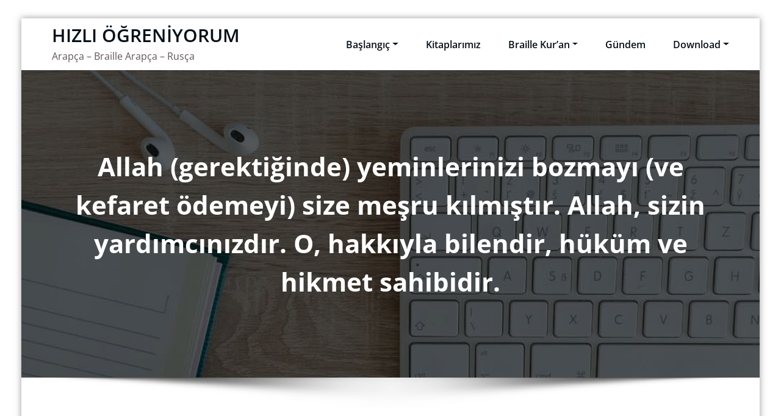

--- FILE ---
content_type: text/html; charset=UTF-8
request_url: https://www.hizliogreniyorum.com/allah-gerektiginde-yeminlerinizi-bozmayi-ve-kefaret-odemeyi-size-mesru-kilmistir-allah-sizin-yardimcinizdir-o-hakkiyla-bilendir-hukum-ve-hikmet-sahibidir/
body_size: 14695
content:
<!DOCTYPE html>
<html lang="tr" >
	<head>
		<meta charset="UTF-8">
		<meta http-equiv="X-UA-Compatible" content="IE=11">
		<meta name="viewport" content="width=device-width,initial-scale=1,shrink-to-fit=no">
		<title>Allah (gerektiğinde) yeminlerinizi bozmayı (ve kefaret ödemeyi) size meşru kılmıştır. Allah, sizin yardımcınızdır. O, hakkıyla bilendir, hüküm ve hikmet sahibidir. &#8211; HIZLI ÖĞRENİYORUM</title>
<meta name='robots' content='max-image-preview:large' />
<link rel="alternate" type="application/rss+xml" title="HIZLI ÖĞRENİYORUM &raquo; akışı" href="https://www.hizliogreniyorum.com/feed/" />
<link rel="alternate" type="application/rss+xml" title="HIZLI ÖĞRENİYORUM &raquo; yorum akışı" href="https://www.hizliogreniyorum.com/comments/feed/" />
<link rel="alternate" type="text/calendar" title="iCal İçerik Kaynağı HIZLI ÖĞRENİYORUM &raquo;" href="https://www.hizliogreniyorum.com/events/?ical=1" />
<link rel="alternate" type="application/rss+xml" title="HIZLI ÖĞRENİYORUM &raquo; Allah (gerektiğinde) yeminlerinizi bozmayı (ve kefaret ödemeyi) size meşru kılmıştır. Allah, sizin yardımcınızdır. O, hakkıyla bilendir, hüküm ve hikmet sahibidir. yorum akışı" href="https://www.hizliogreniyorum.com/allah-gerektiginde-yeminlerinizi-bozmayi-ve-kefaret-odemeyi-size-mesru-kilmistir-allah-sizin-yardimcinizdir-o-hakkiyla-bilendir-hukum-ve-hikmet-sahibidir/feed/" />
<link rel="alternate" title="oEmbed (JSON)" type="application/json+oembed" href="https://www.hizliogreniyorum.com/wp-json/oembed/1.0/embed?url=https%3A%2F%2Fwww.hizliogreniyorum.com%2Fallah-gerektiginde-yeminlerinizi-bozmayi-ve-kefaret-odemeyi-size-mesru-kilmistir-allah-sizin-yardimcinizdir-o-hakkiyla-bilendir-hukum-ve-hikmet-sahibidir%2F" />
<link rel="alternate" title="oEmbed (XML)" type="text/xml+oembed" href="https://www.hizliogreniyorum.com/wp-json/oembed/1.0/embed?url=https%3A%2F%2Fwww.hizliogreniyorum.com%2Fallah-gerektiginde-yeminlerinizi-bozmayi-ve-kefaret-odemeyi-size-mesru-kilmistir-allah-sizin-yardimcinizdir-o-hakkiyla-bilendir-hukum-ve-hikmet-sahibidir%2F&#038;format=xml" />
<style id='wp-img-auto-sizes-contain-inline-css' type='text/css'>
img:is([sizes=auto i],[sizes^="auto," i]){contain-intrinsic-size:3000px 1500px}
/*# sourceURL=wp-img-auto-sizes-contain-inline-css */
</style>
<link rel='stylesheet' id='honeypress-theme-fonts-css' href='https://www.hizliogreniyorum.com/wp-content/fonts/b0daae3a5c58a940edb2e41ac8612ae4.css?ver=20201110' type='text/css' media='all' />
<style id='wp-emoji-styles-inline-css' type='text/css'>

	img.wp-smiley, img.emoji {
		display: inline !important;
		border: none !important;
		box-shadow: none !important;
		height: 1em !important;
		width: 1em !important;
		margin: 0 0.07em !important;
		vertical-align: -0.1em !important;
		background: none !important;
		padding: 0 !important;
	}
/*# sourceURL=wp-emoji-styles-inline-css */
</style>
<link rel='stylesheet' id='wp-block-library-css' href='https://www.hizliogreniyorum.com/wp-includes/css/dist/block-library/style.min.css?ver=6.9' type='text/css' media='all' />
<style id='wp-block-heading-inline-css' type='text/css'>
h1:where(.wp-block-heading).has-background,h2:where(.wp-block-heading).has-background,h3:where(.wp-block-heading).has-background,h4:where(.wp-block-heading).has-background,h5:where(.wp-block-heading).has-background,h6:where(.wp-block-heading).has-background{padding:1.25em 2.375em}h1.has-text-align-left[style*=writing-mode]:where([style*=vertical-lr]),h1.has-text-align-right[style*=writing-mode]:where([style*=vertical-rl]),h2.has-text-align-left[style*=writing-mode]:where([style*=vertical-lr]),h2.has-text-align-right[style*=writing-mode]:where([style*=vertical-rl]),h3.has-text-align-left[style*=writing-mode]:where([style*=vertical-lr]),h3.has-text-align-right[style*=writing-mode]:where([style*=vertical-rl]),h4.has-text-align-left[style*=writing-mode]:where([style*=vertical-lr]),h4.has-text-align-right[style*=writing-mode]:where([style*=vertical-rl]),h5.has-text-align-left[style*=writing-mode]:where([style*=vertical-lr]),h5.has-text-align-right[style*=writing-mode]:where([style*=vertical-rl]),h6.has-text-align-left[style*=writing-mode]:where([style*=vertical-lr]),h6.has-text-align-right[style*=writing-mode]:where([style*=vertical-rl]){rotate:180deg}
/*# sourceURL=https://www.hizliogreniyorum.com/wp-includes/blocks/heading/style.min.css */
</style>
<style id='wp-block-paragraph-inline-css' type='text/css'>
.is-small-text{font-size:.875em}.is-regular-text{font-size:1em}.is-large-text{font-size:2.25em}.is-larger-text{font-size:3em}.has-drop-cap:not(:focus):first-letter{float:left;font-size:8.4em;font-style:normal;font-weight:100;line-height:.68;margin:.05em .1em 0 0;text-transform:uppercase}body.rtl .has-drop-cap:not(:focus):first-letter{float:none;margin-left:.1em}p.has-drop-cap.has-background{overflow:hidden}:root :where(p.has-background){padding:1.25em 2.375em}:where(p.has-text-color:not(.has-link-color)) a{color:inherit}p.has-text-align-left[style*="writing-mode:vertical-lr"],p.has-text-align-right[style*="writing-mode:vertical-rl"]{rotate:180deg}
/*# sourceURL=https://www.hizliogreniyorum.com/wp-includes/blocks/paragraph/style.min.css */
</style>
<style id='global-styles-inline-css' type='text/css'>
:root{--wp--preset--aspect-ratio--square: 1;--wp--preset--aspect-ratio--4-3: 4/3;--wp--preset--aspect-ratio--3-4: 3/4;--wp--preset--aspect-ratio--3-2: 3/2;--wp--preset--aspect-ratio--2-3: 2/3;--wp--preset--aspect-ratio--16-9: 16/9;--wp--preset--aspect-ratio--9-16: 9/16;--wp--preset--color--black: #000000;--wp--preset--color--cyan-bluish-gray: #abb8c3;--wp--preset--color--white: #ffffff;--wp--preset--color--pale-pink: #f78da7;--wp--preset--color--vivid-red: #cf2e2e;--wp--preset--color--luminous-vivid-orange: #ff6900;--wp--preset--color--luminous-vivid-amber: #fcb900;--wp--preset--color--light-green-cyan: #7bdcb5;--wp--preset--color--vivid-green-cyan: #00d084;--wp--preset--color--pale-cyan-blue: #8ed1fc;--wp--preset--color--vivid-cyan-blue: #0693e3;--wp--preset--color--vivid-purple: #9b51e0;--wp--preset--gradient--vivid-cyan-blue-to-vivid-purple: linear-gradient(135deg,rgb(6,147,227) 0%,rgb(155,81,224) 100%);--wp--preset--gradient--light-green-cyan-to-vivid-green-cyan: linear-gradient(135deg,rgb(122,220,180) 0%,rgb(0,208,130) 100%);--wp--preset--gradient--luminous-vivid-amber-to-luminous-vivid-orange: linear-gradient(135deg,rgb(252,185,0) 0%,rgb(255,105,0) 100%);--wp--preset--gradient--luminous-vivid-orange-to-vivid-red: linear-gradient(135deg,rgb(255,105,0) 0%,rgb(207,46,46) 100%);--wp--preset--gradient--very-light-gray-to-cyan-bluish-gray: linear-gradient(135deg,rgb(238,238,238) 0%,rgb(169,184,195) 100%);--wp--preset--gradient--cool-to-warm-spectrum: linear-gradient(135deg,rgb(74,234,220) 0%,rgb(151,120,209) 20%,rgb(207,42,186) 40%,rgb(238,44,130) 60%,rgb(251,105,98) 80%,rgb(254,248,76) 100%);--wp--preset--gradient--blush-light-purple: linear-gradient(135deg,rgb(255,206,236) 0%,rgb(152,150,240) 100%);--wp--preset--gradient--blush-bordeaux: linear-gradient(135deg,rgb(254,205,165) 0%,rgb(254,45,45) 50%,rgb(107,0,62) 100%);--wp--preset--gradient--luminous-dusk: linear-gradient(135deg,rgb(255,203,112) 0%,rgb(199,81,192) 50%,rgb(65,88,208) 100%);--wp--preset--gradient--pale-ocean: linear-gradient(135deg,rgb(255,245,203) 0%,rgb(182,227,212) 50%,rgb(51,167,181) 100%);--wp--preset--gradient--electric-grass: linear-gradient(135deg,rgb(202,248,128) 0%,rgb(113,206,126) 100%);--wp--preset--gradient--midnight: linear-gradient(135deg,rgb(2,3,129) 0%,rgb(40,116,252) 100%);--wp--preset--font-size--small: 13px;--wp--preset--font-size--medium: 20px;--wp--preset--font-size--large: 36px;--wp--preset--font-size--x-large: 42px;--wp--preset--spacing--20: 0.44rem;--wp--preset--spacing--30: 0.67rem;--wp--preset--spacing--40: 1rem;--wp--preset--spacing--50: 1.5rem;--wp--preset--spacing--60: 2.25rem;--wp--preset--spacing--70: 3.38rem;--wp--preset--spacing--80: 5.06rem;--wp--preset--shadow--natural: 6px 6px 9px rgba(0, 0, 0, 0.2);--wp--preset--shadow--deep: 12px 12px 50px rgba(0, 0, 0, 0.4);--wp--preset--shadow--sharp: 6px 6px 0px rgba(0, 0, 0, 0.2);--wp--preset--shadow--outlined: 6px 6px 0px -3px rgb(255, 255, 255), 6px 6px rgb(0, 0, 0);--wp--preset--shadow--crisp: 6px 6px 0px rgb(0, 0, 0);}:where(.is-layout-flex){gap: 0.5em;}:where(.is-layout-grid){gap: 0.5em;}body .is-layout-flex{display: flex;}.is-layout-flex{flex-wrap: wrap;align-items: center;}.is-layout-flex > :is(*, div){margin: 0;}body .is-layout-grid{display: grid;}.is-layout-grid > :is(*, div){margin: 0;}:where(.wp-block-columns.is-layout-flex){gap: 2em;}:where(.wp-block-columns.is-layout-grid){gap: 2em;}:where(.wp-block-post-template.is-layout-flex){gap: 1.25em;}:where(.wp-block-post-template.is-layout-grid){gap: 1.25em;}.has-black-color{color: var(--wp--preset--color--black) !important;}.has-cyan-bluish-gray-color{color: var(--wp--preset--color--cyan-bluish-gray) !important;}.has-white-color{color: var(--wp--preset--color--white) !important;}.has-pale-pink-color{color: var(--wp--preset--color--pale-pink) !important;}.has-vivid-red-color{color: var(--wp--preset--color--vivid-red) !important;}.has-luminous-vivid-orange-color{color: var(--wp--preset--color--luminous-vivid-orange) !important;}.has-luminous-vivid-amber-color{color: var(--wp--preset--color--luminous-vivid-amber) !important;}.has-light-green-cyan-color{color: var(--wp--preset--color--light-green-cyan) !important;}.has-vivid-green-cyan-color{color: var(--wp--preset--color--vivid-green-cyan) !important;}.has-pale-cyan-blue-color{color: var(--wp--preset--color--pale-cyan-blue) !important;}.has-vivid-cyan-blue-color{color: var(--wp--preset--color--vivid-cyan-blue) !important;}.has-vivid-purple-color{color: var(--wp--preset--color--vivid-purple) !important;}.has-black-background-color{background-color: var(--wp--preset--color--black) !important;}.has-cyan-bluish-gray-background-color{background-color: var(--wp--preset--color--cyan-bluish-gray) !important;}.has-white-background-color{background-color: var(--wp--preset--color--white) !important;}.has-pale-pink-background-color{background-color: var(--wp--preset--color--pale-pink) !important;}.has-vivid-red-background-color{background-color: var(--wp--preset--color--vivid-red) !important;}.has-luminous-vivid-orange-background-color{background-color: var(--wp--preset--color--luminous-vivid-orange) !important;}.has-luminous-vivid-amber-background-color{background-color: var(--wp--preset--color--luminous-vivid-amber) !important;}.has-light-green-cyan-background-color{background-color: var(--wp--preset--color--light-green-cyan) !important;}.has-vivid-green-cyan-background-color{background-color: var(--wp--preset--color--vivid-green-cyan) !important;}.has-pale-cyan-blue-background-color{background-color: var(--wp--preset--color--pale-cyan-blue) !important;}.has-vivid-cyan-blue-background-color{background-color: var(--wp--preset--color--vivid-cyan-blue) !important;}.has-vivid-purple-background-color{background-color: var(--wp--preset--color--vivid-purple) !important;}.has-black-border-color{border-color: var(--wp--preset--color--black) !important;}.has-cyan-bluish-gray-border-color{border-color: var(--wp--preset--color--cyan-bluish-gray) !important;}.has-white-border-color{border-color: var(--wp--preset--color--white) !important;}.has-pale-pink-border-color{border-color: var(--wp--preset--color--pale-pink) !important;}.has-vivid-red-border-color{border-color: var(--wp--preset--color--vivid-red) !important;}.has-luminous-vivid-orange-border-color{border-color: var(--wp--preset--color--luminous-vivid-orange) !important;}.has-luminous-vivid-amber-border-color{border-color: var(--wp--preset--color--luminous-vivid-amber) !important;}.has-light-green-cyan-border-color{border-color: var(--wp--preset--color--light-green-cyan) !important;}.has-vivid-green-cyan-border-color{border-color: var(--wp--preset--color--vivid-green-cyan) !important;}.has-pale-cyan-blue-border-color{border-color: var(--wp--preset--color--pale-cyan-blue) !important;}.has-vivid-cyan-blue-border-color{border-color: var(--wp--preset--color--vivid-cyan-blue) !important;}.has-vivid-purple-border-color{border-color: var(--wp--preset--color--vivid-purple) !important;}.has-vivid-cyan-blue-to-vivid-purple-gradient-background{background: var(--wp--preset--gradient--vivid-cyan-blue-to-vivid-purple) !important;}.has-light-green-cyan-to-vivid-green-cyan-gradient-background{background: var(--wp--preset--gradient--light-green-cyan-to-vivid-green-cyan) !important;}.has-luminous-vivid-amber-to-luminous-vivid-orange-gradient-background{background: var(--wp--preset--gradient--luminous-vivid-amber-to-luminous-vivid-orange) !important;}.has-luminous-vivid-orange-to-vivid-red-gradient-background{background: var(--wp--preset--gradient--luminous-vivid-orange-to-vivid-red) !important;}.has-very-light-gray-to-cyan-bluish-gray-gradient-background{background: var(--wp--preset--gradient--very-light-gray-to-cyan-bluish-gray) !important;}.has-cool-to-warm-spectrum-gradient-background{background: var(--wp--preset--gradient--cool-to-warm-spectrum) !important;}.has-blush-light-purple-gradient-background{background: var(--wp--preset--gradient--blush-light-purple) !important;}.has-blush-bordeaux-gradient-background{background: var(--wp--preset--gradient--blush-bordeaux) !important;}.has-luminous-dusk-gradient-background{background: var(--wp--preset--gradient--luminous-dusk) !important;}.has-pale-ocean-gradient-background{background: var(--wp--preset--gradient--pale-ocean) !important;}.has-electric-grass-gradient-background{background: var(--wp--preset--gradient--electric-grass) !important;}.has-midnight-gradient-background{background: var(--wp--preset--gradient--midnight) !important;}.has-small-font-size{font-size: var(--wp--preset--font-size--small) !important;}.has-medium-font-size{font-size: var(--wp--preset--font-size--medium) !important;}.has-large-font-size{font-size: var(--wp--preset--font-size--large) !important;}.has-x-large-font-size{font-size: var(--wp--preset--font-size--x-large) !important;}
/*# sourceURL=global-styles-inline-css */
</style>

<style id='classic-theme-styles-inline-css' type='text/css'>
/*! This file is auto-generated */
.wp-block-button__link{color:#fff;background-color:#32373c;border-radius:9999px;box-shadow:none;text-decoration:none;padding:calc(.667em + 2px) calc(1.333em + 2px);font-size:1.125em}.wp-block-file__button{background:#32373c;color:#fff;text-decoration:none}
/*# sourceURL=/wp-includes/css/classic-themes.min.css */
</style>
<link rel='stylesheet' id='contact-form-7-css' href='https://www.hizliogreniyorum.com/wp-content/plugins/contact-form-7/includes/css/styles.css?ver=6.1.4' type='text/css' media='all' />
<link rel='stylesheet' id='rs-plugin-settings-css' href='https://www.hizliogreniyorum.com/wp-content/plugins/revslider/public/assets/css/rs6.css?ver=6.2.23' type='text/css' media='all' />
<style id='rs-plugin-settings-inline-css' type='text/css'>
#rs-demo-id {}
/*# sourceURL=rs-plugin-settings-inline-css */
</style>
<link rel='stylesheet' id='bookly-ladda.min.css-css' href='https://www.hizliogreniyorum.com/wp-content/plugins/bookly-responsive-appointment-booking-tool/frontend/resources/css/ladda.min.css?ver=23.7' type='text/css' media='all' />
<link rel='stylesheet' id='bookly-tailwindreset.css-css' href='https://www.hizliogreniyorum.com/wp-content/plugins/bookly-responsive-appointment-booking-tool/frontend/resources/css/tailwindreset.css?ver=23.7' type='text/css' media='all' />
<link rel='stylesheet' id='bookly-tailwind.css-css' href='https://www.hizliogreniyorum.com/wp-content/plugins/bookly-responsive-appointment-booking-tool/frontend/resources/css/tailwind.css?ver=23.7' type='text/css' media='all' />
<link rel='stylesheet' id='bookly-bootstrap-icons.min.css-css' href='https://www.hizliogreniyorum.com/wp-content/plugins/bookly-responsive-appointment-booking-tool/frontend/resources/css/bootstrap-icons.min.css?ver=23.7' type='text/css' media='all' />
<link rel='stylesheet' id='bookly-intlTelInput.css-css' href='https://www.hizliogreniyorum.com/wp-content/plugins/bookly-responsive-appointment-booking-tool/frontend/resources/css/intlTelInput.css?ver=23.7' type='text/css' media='all' />
<link rel='stylesheet' id='bookly-bookly-main.css-css' href='https://www.hizliogreniyorum.com/wp-content/plugins/bookly-responsive-appointment-booking-tool/frontend/resources/css/bookly-main.css?ver=23.7' type='text/css' media='all' />
<link rel='stylesheet' id='bootstrap-css' href='https://www.hizliogreniyorum.com/wp-content/themes/honeypress/assets/css/bootstrap.min.css?ver=4.0.0' type='text/css' media='all' />
<link rel='stylesheet' id='honeybee-parent-style-css' href='https://www.hizliogreniyorum.com/wp-content/themes/honeypress/style.css?ver=6.9' type='text/css' media='all' />
<link rel='stylesheet' id='honeybee-style-css' href='https://www.hizliogreniyorum.com/wp-content/themes/honeybee/style.css?ver=6.9' type='text/css' media='all' />
<link rel='stylesheet' id='honeybee-default-style-css' href='https://www.hizliogreniyorum.com/wp-content/themes/honeybee/assets/css/default.css?ver=6.9' type='text/css' media='all' />
<link rel='stylesheet' id='honeypress-style-css' href='https://www.hizliogreniyorum.com/wp-content/themes/honeybee/style.css?ver=6.9' type='text/css' media='all' />
<link rel='stylesheet' id='jquery-startmenu-css' href='https://www.hizliogreniyorum.com/wp-content/themes/honeypress/assets/css/jquery.smartmenus.bootstrap-4.css?ver=6.9' type='text/css' media='all' />
<link rel='stylesheet' id='honeypress-font-awesome-css' href='https://www.hizliogreniyorum.com/wp-content/themes/honeypress/assets/css/font-awesome/css/all.min.css?ver=6.9' type='text/css' media='all' />
<link rel='stylesheet' id='owl-css' href='https://www.hizliogreniyorum.com/wp-content/themes/honeypress/assets/css/owl.carousel.css?ver=6.9' type='text/css' media='all' />
<script type="text/javascript" src="https://www.hizliogreniyorum.com/wp-includes/js/jquery/jquery.min.js?ver=3.7.1" id="jquery-core-js"></script>
<script type="text/javascript" src="https://www.hizliogreniyorum.com/wp-includes/js/jquery/jquery-migrate.min.js?ver=3.4.1" id="jquery-migrate-js"></script>
<script type="text/javascript" src="https://www.hizliogreniyorum.com/wp-content/plugins/revslider/public/assets/js/rbtools.min.js?ver=6.2.23" id="tp-tools-js"></script>
<script type="text/javascript" src="https://www.hizliogreniyorum.com/wp-content/plugins/revslider/public/assets/js/rs6.min.js?ver=6.2.23" id="revmin-js"></script>
<script type="text/javascript" src="https://www.hizliogreniyorum.com/wp-content/plugins/bookly-responsive-appointment-booking-tool/frontend/resources/js/spin.min.js?ver=23.7" id="bookly-spin.min.js-js"></script>
<script type="text/javascript" id="bookly-globals-js-extra">
/* <![CDATA[ */
var BooklyL10nGlobal = {"csrf_token":"30694077a4","ajax_url_backend":"https://www.hizliogreniyorum.com/wp-admin/admin-ajax.php","ajax_url_frontend":"https://www.hizliogreniyorum.com/wp-admin/admin-ajax.php","mjsTimeFormat":"HH:mm","datePicker":{"format":"D MMMM YYYY","monthNames":["Ocak","\u015eubat","Mart","Nisan","May\u0131s","Haziran","Temmuz","A\u011fustos","Eyl\u00fcl","Ekim","Kas\u0131m","Aral\u0131k"],"daysOfWeek":["Paz","Pts","Sal","\u00c7ar","Per","Cum","Cts"],"firstDay":1,"monthNamesShort":["Oca","\u015eub","Mar","Nis","May","Haz","Tem","A\u011fu","Eyl","Eki","Kas","Ara"],"dayNames":["Pazar","Pazartesi","Sal\u0131","\u00c7ar\u015famba","Per\u015fembe","Cuma","Cumartesi"],"dayNamesShort":["Paz","Pts","Sal","\u00c7ar","Per","Cum","Cts"],"meridiem":{"am":"am","pm":"pm","AM":"AM","PM":"PM"}},"dateRange":{"format":"D MMMM YYYY","applyLabel":"OK","cancelLabel":"\u0130ptal","fromLabel":"From","toLabel":"To","customRangeLabel":"\u00d6zel aral\u0131k","tomorrow":"Yar\u0131n","today":"Bug\u00fcn","anyTime":"Herhangi","yesterday":"D\u00fcn","last_7":"Son 7 g\u00fcn","last_30":"Son 30 g\u00fcn","next_7":"Next 7 days","next_30":"Next 30 days","thisMonth":"Bu ay","nextMonth":"Sonraki Ay","lastMonth":"Ge\u00e7en ay","firstDay":1},"l10n":{"apply":"OK","cancel":"\u0130ptal","areYouSure":"Are you sure?"},"addons":[],"cloud_products":"","data":{}};
//# sourceURL=bookly-globals-js-extra
/* ]]> */
</script>
<script type="text/javascript" src="https://www.hizliogreniyorum.com/wp-content/plugins/bookly-responsive-appointment-booking-tool/frontend/resources/js/ladda.min.js?ver=23.7" id="bookly-ladda.min.js-js"></script>
<script type="text/javascript" src="https://www.hizliogreniyorum.com/wp-content/plugins/bookly-responsive-appointment-booking-tool/backend/resources/js/moment.min.js?ver=23.7" id="bookly-moment.min.js-js"></script>
<script type="text/javascript" src="https://www.hizliogreniyorum.com/wp-content/plugins/bookly-responsive-appointment-booking-tool/frontend/resources/js/hammer.min.js?ver=23.7" id="bookly-hammer.min.js-js"></script>
<script type="text/javascript" src="https://www.hizliogreniyorum.com/wp-content/plugins/bookly-responsive-appointment-booking-tool/frontend/resources/js/jquery.hammer.min.js?ver=23.7" id="bookly-jquery.hammer.min.js-js"></script>
<script type="text/javascript" src="https://www.hizliogreniyorum.com/wp-content/plugins/bookly-responsive-appointment-booking-tool/frontend/resources/js/qrcode.js?ver=23.7" id="bookly-qrcode.js-js"></script>
<script type="text/javascript" id="bookly-bookly.min.js-js-extra">
/* <![CDATA[ */
var BooklyL10n = {"ajaxurl":"https://www.hizliogreniyorum.com/wp-admin/admin-ajax.php","csrf_token":"30694077a4","months":["Ocak","\u015eubat","Mart","Nisan","May\u0131s","Haziran","Temmuz","A\u011fustos","Eyl\u00fcl","Ekim","Kas\u0131m","Aral\u0131k"],"days":["Pazar","Pazartesi","Sal\u0131","\u00c7ar\u015famba","Per\u015fembe","Cuma","Cumartesi"],"daysShort":["Paz","Pts","Sal","\u00c7ar","Per","Cum","Cts"],"monthsShort":["Oca","\u015eub","Mar","Nis","May","Haz","Tem","A\u011fu","Eyl","Eki","Kas","Ara"],"show_more":"Show more","sessionHasExpired":"Your session has expired. Please press \"Ok\" to refresh the page"};
//# sourceURL=bookly-bookly.min.js-js-extra
/* ]]> */
</script>
<script type="text/javascript" src="https://www.hizliogreniyorum.com/wp-content/plugins/bookly-responsive-appointment-booking-tool/frontend/resources/js/bookly.min.js?ver=23.7" id="bookly-bookly.min.js-js"></script>
<script type="text/javascript" src="https://www.hizliogreniyorum.com/wp-content/plugins/bookly-responsive-appointment-booking-tool/frontend/resources/js/intlTelInput.min.js?ver=23.7" id="bookly-intlTelInput.min.js-js"></script>
<script type="text/javascript" src="https://www.hizliogreniyorum.com/wp-content/themes/honeypress/assets/js/jquery.mb.YTPlayer.js?ver=6.9" id="honeypress-video-slider-js-js"></script>
<link rel="https://api.w.org/" href="https://www.hizliogreniyorum.com/wp-json/" /><link rel="alternate" title="JSON" type="application/json" href="https://www.hizliogreniyorum.com/wp-json/wp/v2/posts/5321" /><link rel="EditURI" type="application/rsd+xml" title="RSD" href="https://www.hizliogreniyorum.com/xmlrpc.php?rsd" />
<meta name="generator" content="WordPress 6.9" />
<link rel="canonical" href="https://www.hizliogreniyorum.com/allah-gerektiginde-yeminlerinizi-bozmayi-ve-kefaret-odemeyi-size-mesru-kilmistir-allah-sizin-yardimcinizdir-o-hakkiyla-bilendir-hukum-ve-hikmet-sahibidir/" />
<link rel='shortlink' href='https://www.hizliogreniyorum.com/?p=5321' />
<meta name="tec-api-version" content="v1"><meta name="tec-api-origin" content="https://www.hizliogreniyorum.com"><link rel="alternate" href="https://www.hizliogreniyorum.com/wp-json/tribe/events/v1/" />
<style type="text/css" id="breadcrumb-trail-css">.breadcrumbs .trail-browse,.breadcrumbs .trail-items,.breadcrumbs .trail-items li {display: inline-block;margin:0;padding: 0;border:none;background:transparent;text-indent: 0;}.breadcrumbs .trail-browse {font-size: inherit;font-style:inherit;font-weight: inherit;color: inherit;}.breadcrumbs .trail-items {list-style: none;}.trail-items li::after {content: "\002F";padding: 0 0.5em;}.trail-items li:last-of-type::after {display: none;}</style>
<meta name="generator" content="Powered by WPBakery Page Builder - drag and drop page builder for WordPress."/>
<meta name="generator" content="Powered by Slider Revolution 6.2.23 - responsive, Mobile-Friendly Slider Plugin for WordPress with comfortable drag and drop interface." />
    <style>
    .page-title h1{
    	color: #fff !important;
    }
    </style>
    
<style>
  body h1 {
    	color: #061018 ;
    }
		body.dark h1 {
				color: #ffffff ;
			}
    body .section-header h2, body .funfact h2, body h2{
    	color: #061018;
    }
		body.dark .section-header h2, body.dark h2, body.dark h2.text-white {
    	color: #ffffff;
    }
    body h3 {
    	color: #061018;
    }
		body.dark h3, body.dark h3 a {
    	color: #ffffff;
    }
    body .entry-header h4 > a, body h4 {
    	color: #061018;
    }
	  .dark .entry-header h4 > a, .dark h4, .dark .services .entry-header .entry-title a {
    	color: #ffffff;
    }
    body .product-price h5 > a, body .blog-author h5, body .comment-detail h5, body h5, body .blog .blog-author.media h5{
    	color: #061018;
    }
		body.dark .product-price h5 > a, body.dark .blog-author h5, body.dark .comment-detail h5, body.dark h5, body.dark .blog .blog-author.media h5{
    	color: #ffffff;
    }
    body h6 {
    	color: #061018;
    }
		body.dark h6 {
    	color: #ffffff;
    }
    p,body .services5 .post .entry-content p, p.comment-form-comment label, .navbar7 .menu-html p{
    	color: #061018;
    }
		.dark p:not(.testmonial-block5 p, .section-header .section-subtitle, .textwidget p, p.description, p.site-description), body.dark .services5 .post .entry-content p, .dark p.comment-form-comment label {
    	color: #c8c8c8;
    }
    .site-footer .site-info p{color: #bec3c7;}


    /* Sidebar */
    body .sidebar .widget-title, body .sidebar .wp-block-search .wp-block-search__label, body .sidebar .wc-block-product-search .wc-block-product-search__label, body .sidebar .widget h1, body .sidebar .widget h2, body .sidebar .widget h3, body .sidebar .widget h4, body .sidebar .widget h5, body .sidebar .widget h6 {
    	color: #061018;
    }
		body.dark .sidebar .widget-title, body.dark .sidebar .wp-block-search .wp-block-search__label, body.dark .sidebar .wc-block-product-search__label, body.dark .sidebar .widget h1, body.dark .sidebar .widget h2, body.dark .sidebar .widget h3, body.dark .sidebar .widget h4, body.dark .sidebar .widget h5, body.dark .sidebar .widget h6 {
    	color: #ffffff;
    }
    body .sidebar p, body .sidebar .woocommerce-Price-amount.amount,.sidebar .quantity, body .sidebar #wp-calendar, body .sidebar #wp-calendar caption, body .sidebar .wp-block-latest-posts__post-excerpt, body .sidebar .wp-block-latest-posts__post-author, body .sidebar .wp-block-latest-posts__post-date, body .sidebar .wp-block-latest-comments__comment-date  {
    	color: #061018;
    }
		body.dark .sidebar p, body.dark .sidebar .woocommerce-Price-amount.amount,.sidebar .quantity, body.dark .sidebar #wp-calendar, body.dark .sidebar #wp-calendar caption, body.dark .sidebar .wp-block-latest-posts__post-excerpt, body.dark .sidebar .wp-block-latest-posts__post-author, body.dark .sidebar .wp-block-latest-posts__post-date, body.dark .sidebar .wp-block-latest-comments__comment-date {
    	color: #c8c8c8  !important;
    }
    body .sidebar a, body #wrapper .sidebar .woocommerce a {
    	color: #061018;
    }
		body.dark .sidebar a, body.dark #wrapper .sidebar .woocommerce a {
			color: #ffffff;
		}
</style>
    

            <style>
		.site-footer p {
			color: #ffffff;
		}
        </style>
<style type="text/css">
    .custom-logo{width: 230px; height: auto;}
    .honeypress_header_btn{ -webkit-border-radius: 0px;border-radius: 0px;}
   #wrapper .container{max-width: 1140px;}
   #wrapper .site-footer .container{max-width: 1140px;}
</style>
<script type="text/javascript">function setREVStartSize(e){
			//window.requestAnimationFrame(function() {				 
				window.RSIW = window.RSIW===undefined ? window.innerWidth : window.RSIW;	
				window.RSIH = window.RSIH===undefined ? window.innerHeight : window.RSIH;	
				try {								
					var pw = document.getElementById(e.c).parentNode.offsetWidth,
						newh;
					pw = pw===0 || isNaN(pw) ? window.RSIW : pw;
					e.tabw = e.tabw===undefined ? 0 : parseInt(e.tabw);
					e.thumbw = e.thumbw===undefined ? 0 : parseInt(e.thumbw);
					e.tabh = e.tabh===undefined ? 0 : parseInt(e.tabh);
					e.thumbh = e.thumbh===undefined ? 0 : parseInt(e.thumbh);
					e.tabhide = e.tabhide===undefined ? 0 : parseInt(e.tabhide);
					e.thumbhide = e.thumbhide===undefined ? 0 : parseInt(e.thumbhide);
					e.mh = e.mh===undefined || e.mh=="" || e.mh==="auto" ? 0 : parseInt(e.mh,0);		
					if(e.layout==="fullscreen" || e.l==="fullscreen") 						
						newh = Math.max(e.mh,window.RSIH);					
					else{					
						e.gw = Array.isArray(e.gw) ? e.gw : [e.gw];
						for (var i in e.rl) if (e.gw[i]===undefined || e.gw[i]===0) e.gw[i] = e.gw[i-1];					
						e.gh = e.el===undefined || e.el==="" || (Array.isArray(e.el) && e.el.length==0)? e.gh : e.el;
						e.gh = Array.isArray(e.gh) ? e.gh : [e.gh];
						for (var i in e.rl) if (e.gh[i]===undefined || e.gh[i]===0) e.gh[i] = e.gh[i-1];
											
						var nl = new Array(e.rl.length),
							ix = 0,						
							sl;					
						e.tabw = e.tabhide>=pw ? 0 : e.tabw;
						e.thumbw = e.thumbhide>=pw ? 0 : e.thumbw;
						e.tabh = e.tabhide>=pw ? 0 : e.tabh;
						e.thumbh = e.thumbhide>=pw ? 0 : e.thumbh;					
						for (var i in e.rl) nl[i] = e.rl[i]<window.RSIW ? 0 : e.rl[i];
						sl = nl[0];									
						for (var i in nl) if (sl>nl[i] && nl[i]>0) { sl = nl[i]; ix=i;}															
						var m = pw>(e.gw[ix]+e.tabw+e.thumbw) ? 1 : (pw-(e.tabw+e.thumbw)) / (e.gw[ix]);					
						newh =  (e.gh[ix] * m) + (e.tabh + e.thumbh);
					}				
					if(window.rs_init_css===undefined) window.rs_init_css = document.head.appendChild(document.createElement("style"));					
					document.getElementById(e.c).height = newh+"px";
					window.rs_init_css.innerHTML += "#"+e.c+"_wrapper { height: "+newh+"px }";				
				} catch(e){
					console.log("Failure at Presize of Slider:" + e)
				}					   
			//});
		  };</script>
<noscript><style> .wpb_animate_when_almost_visible { opacity: 1; }</style></noscript>	
	</head>
<body class="wp-singular post-template-default single single-post postid-5321 single-format-standard wp-theme-honeypress wp-child-theme-honeybee boxed custom-background tribe-no-js wpb-js-composer js-comp-ver-6.5.0 vc_responsive" >
	<div id="page" class="site">
	<a class="skip-link screen-reader-text" href="#wrapper">İçeriğe geç</a>
			<!-- Navbar -->
<nav class="navbar navbar-expand-lg navbar-light child-header ">
	<div class="container">
				<div class="custom-logo-link-url">
    	<h1 class="site-title"><a class="site-title-name" href="https://www.hizliogreniyorum.com/" >HIZLI ÖĞRENİYORUM</a>
    	</h1>
    				<p class="site-description">Arapça &#8211; Braille Arapça &#8211; Rusça</p>
				</div>
		<button class="navbar-toggler" type="button" data-toggle="collapse" data-target="#navbarNavDropdown" aria-controls="navbarSupportedContent" aria-expanded="false" aria-label="Navigasyonu değiştir">
			<span class="navbar-toggler-icon"></span>
		</button>

		<div class="collapse navbar-collapse" id="navbarNavDropdown">
			<div class="ml-auto">
		<div class="menu-top-menu-container"><ul class="nav navbar-nav mr-auto"><li id="menu-item-1496" class="menu-item menu-item-type-post_type menu-item-object-page menu-item-has-children dropdown nav-item"><a class="nav-link"  href="https://www.hizliogreniyorum.com/baslangic/">Başlangıç<span></span></a>
<ul class="dropdown-menu">
	<li id="menu-item-7448" class="menu-item menu-item-type-post_type menu-item-object-page"><a class="dropdown-item"  href="https://www.hizliogreniyorum.com/bizimle-calisir-misiniz/">Bizimle Çalışır Mısınız?</a></li>
	<li id="menu-item-7499" class="menu-item menu-item-type-post_type menu-item-object-page"><a class="dropdown-item"  href="https://www.hizliogreniyorum.com/ikinci-bes-yilimiz/">İkinci Beş Yılımız</a></li>
	<li id="menu-item-7498" class="menu-item menu-item-type-post_type menu-item-object-page"><a class="dropdown-item"  href="https://www.hizliogreniyorum.com/ilk-5-bes-yilimiz/">İlk Beş Yılımız</a></li>
	<li id="menu-item-1505" class="menu-item menu-item-type-post_type menu-item-object-page"><a class="dropdown-item"  href="https://www.hizliogreniyorum.com/iletisim-2/">İletişim</a></li>
</ul>
</li>
<li id="menu-item-2930" class="menu-item menu-item-type-post_type menu-item-object-page menu-item-2930 nav-item"><a class="nav-link"  href="https://www.hizliogreniyorum.com/kitaplarimiz/">Kitaplarımız</a></li>
<li id="menu-item-4810" class="menu-item menu-item-type-post_type menu-item-object-page menu-item-has-children dropdown nav-item"><a class="nav-link"  href="https://www.hizliogreniyorum.com/braille-arapca/">Braille Kur&#8217;an<span></span></a>
<ul class="dropdown-menu">
	<li id="menu-item-4861" class="menu-item menu-item-type-post_type menu-item-object-page"><a class="dropdown-item"  href="https://www.hizliogreniyorum.com/gorme-engelliler-icin/">Görme Engelliler Elif Ba</a></li>
	<li id="menu-item-4955" class="menu-item menu-item-type-post_type menu-item-object-page menu-item-has-children dropdown"><a class="dropdown-item has-submenu"  href="https://www.hizliogreniyorum.com/giris/">Giriş<span></span></a>
	<ul class="dropdown-menu">
		<li id="menu-item-4832" class="menu-item menu-item-type-post_type menu-item-object-page"><a class="dropdown-item"  href="https://www.hizliogreniyorum.com/baslarken/">Başlarken</a></li>
		<li id="menu-item-4841" class="menu-item menu-item-type-post_type menu-item-object-page"><a class="dropdown-item"  href="https://www.hizliogreniyorum.com/hedef-kitle/">Hedef Kitle</a></li>
		<li id="menu-item-4852" class="menu-item menu-item-type-post_type menu-item-object-page"><a class="dropdown-item"  href="https://www.hizliogreniyorum.com/zorluklar/">Zorluklar</a></li>
		<li id="menu-item-4899" class="menu-item menu-item-type-post_type menu-item-object-page"><a class="dropdown-item"  href="https://www.hizliogreniyorum.com/yontem/">Yöntem</a></li>
	</ul>
</li>
	<li id="menu-item-4960" class="menu-item menu-item-type-post_type menu-item-object-page menu-item-has-children dropdown"><a class="dropdown-item has-submenu"  href="https://www.hizliogreniyorum.com/dersler/">Braille Arapça 1-10<span></span></a>
	<ul class="dropdown-menu">
		<li id="menu-item-4985" class="menu-item menu-item-type-post_type menu-item-object-page"><a class="dropdown-item"  href="https://www.hizliogreniyorum.com/ders-1/">Ders 1</a></li>
		<li id="menu-item-4994" class="menu-item menu-item-type-post_type menu-item-object-page"><a class="dropdown-item"  href="https://www.hizliogreniyorum.com/ders-2/">Ders 2</a></li>
		<li id="menu-item-4995" class="menu-item menu-item-type-post_type menu-item-object-page"><a class="dropdown-item"  href="https://www.hizliogreniyorum.com/ders-3/">Ders 3</a></li>
		<li id="menu-item-5005" class="menu-item menu-item-type-post_type menu-item-object-page"><a class="dropdown-item"  href="https://www.hizliogreniyorum.com/ders-4/">Ders 4</a></li>
		<li id="menu-item-5006" class="menu-item menu-item-type-post_type menu-item-object-page"><a class="dropdown-item"  href="https://www.hizliogreniyorum.com/ders-5/">Ders 5</a></li>
		<li id="menu-item-5030" class="menu-item menu-item-type-post_type menu-item-object-page"><a class="dropdown-item"  href="https://www.hizliogreniyorum.com/ders-6/">Ders 6</a></li>
		<li id="menu-item-5115" class="menu-item menu-item-type-post_type menu-item-object-page"><a class="dropdown-item"  href="https://www.hizliogreniyorum.com/ders-7/">Ders 7</a></li>
		<li id="menu-item-5122" class="menu-item menu-item-type-post_type menu-item-object-page"><a class="dropdown-item"  href="https://www.hizliogreniyorum.com/ders-8/">Ders 8</a></li>
		<li id="menu-item-5181" class="menu-item menu-item-type-post_type menu-item-object-page"><a class="dropdown-item"  href="https://www.hizliogreniyorum.com/ders-9/">Ders 9</a></li>
		<li id="menu-item-5202" class="menu-item menu-item-type-post_type menu-item-object-page"><a class="dropdown-item"  href="https://www.hizliogreniyorum.com/ders-10/">Ders 10</a></li>
	</ul>
</li>
	<li id="menu-item-5441" class="menu-item menu-item-type-post_type menu-item-object-page menu-item-has-children dropdown"><a class="dropdown-item has-submenu"  href="https://www.hizliogreniyorum.com/braille-arapca-11-20/">Braille Arapça 11-20<span></span></a>
	<ul class="dropdown-menu">
		<li id="menu-item-5262" class="menu-item menu-item-type-post_type menu-item-object-page"><a class="dropdown-item"  href="https://www.hizliogreniyorum.com/ders-11/">Ders 11</a></li>
		<li id="menu-item-5268" class="menu-item menu-item-type-post_type menu-item-object-page"><a class="dropdown-item"  href="https://www.hizliogreniyorum.com/ders-12/">Ders 12</a></li>
		<li id="menu-item-5274" class="menu-item menu-item-type-post_type menu-item-object-page"><a class="dropdown-item"  href="https://www.hizliogreniyorum.com/ders-13/">Ders 13</a></li>
		<li id="menu-item-5430" class="menu-item menu-item-type-post_type menu-item-object-page"><a class="dropdown-item"  href="https://www.hizliogreniyorum.com/ders-14/">Ders 14</a></li>
		<li id="menu-item-5431" class="menu-item menu-item-type-post_type menu-item-object-page"><a class="dropdown-item"  href="https://www.hizliogreniyorum.com/ders-15/">Ders 15</a></li>
		<li id="menu-item-5547" class="menu-item menu-item-type-post_type menu-item-object-page"><a class="dropdown-item"  href="https://www.hizliogreniyorum.com/ders-16/">Ders 16</a></li>
		<li id="menu-item-5548" class="menu-item menu-item-type-post_type menu-item-object-page"><a class="dropdown-item"  href="https://www.hizliogreniyorum.com/ders-17/">Ders 17</a></li>
		<li id="menu-item-5549" class="menu-item menu-item-type-post_type menu-item-object-page"><a class="dropdown-item"  href="https://www.hizliogreniyorum.com/ders-18/">Ders 18</a></li>
		<li id="menu-item-5550" class="menu-item menu-item-type-post_type menu-item-object-page"><a class="dropdown-item"  href="https://www.hizliogreniyorum.com/ders-19/">Ders 19</a></li>
		<li id="menu-item-5551" class="menu-item menu-item-type-post_type menu-item-object-page"><a class="dropdown-item"  href="https://www.hizliogreniyorum.com/ders-20/">Ders 20</a></li>
	</ul>
</li>
	<li id="menu-item-5443" class="menu-item menu-item-type-post_type menu-item-object-page menu-item-has-children dropdown"><a class="dropdown-item has-submenu"  href="https://www.hizliogreniyorum.com/braille-arapca-21-30/">Braille Arapça 21-30<span></span></a>
	<ul class="dropdown-menu">
		<li id="menu-item-5552" class="menu-item menu-item-type-post_type menu-item-object-page"><a class="dropdown-item"  href="https://www.hizliogreniyorum.com/ders-21/">Ders 21</a></li>
		<li id="menu-item-5553" class="menu-item menu-item-type-post_type menu-item-object-page"><a class="dropdown-item"  href="https://www.hizliogreniyorum.com/ders-22/">Ders 22</a></li>
		<li id="menu-item-5554" class="menu-item menu-item-type-post_type menu-item-object-page"><a class="dropdown-item"  href="https://www.hizliogreniyorum.com/ders-23/">Ders 23</a></li>
		<li id="menu-item-5555" class="menu-item menu-item-type-post_type menu-item-object-page"><a class="dropdown-item"  href="https://www.hizliogreniyorum.com/ders-24/">Ders 24</a></li>
		<li id="menu-item-5556" class="menu-item menu-item-type-post_type menu-item-object-page"><a class="dropdown-item"  href="https://www.hizliogreniyorum.com/ders-25/">Ders 25</a></li>
		<li id="menu-item-5557" class="menu-item menu-item-type-post_type menu-item-object-page"><a class="dropdown-item"  href="https://www.hizliogreniyorum.com/ders-26/">Ders 26</a></li>
		<li id="menu-item-5558" class="menu-item menu-item-type-post_type menu-item-object-page"><a class="dropdown-item"  href="https://www.hizliogreniyorum.com/ders-27/">Ders 27</a></li>
		<li id="menu-item-5559" class="menu-item menu-item-type-post_type menu-item-object-page"><a class="dropdown-item"  href="https://www.hizliogreniyorum.com/ders-28/">Ders 28</a></li>
		<li id="menu-item-5560" class="menu-item menu-item-type-post_type menu-item-object-page"><a class="dropdown-item"  href="https://www.hizliogreniyorum.com/ders-29/">Ders 29</a></li>
		<li id="menu-item-5561" class="menu-item menu-item-type-post_type menu-item-object-page"><a class="dropdown-item"  href="https://www.hizliogreniyorum.com/ders-30/">Ders 30</a></li>
	</ul>
</li>
	<li id="menu-item-5569" class="menu-item menu-item-type-post_type menu-item-object-page"><a class="dropdown-item"  href="https://www.hizliogreniyorum.com/braille-arapca-31-40/">Braille Arapça 31-40</a></li>
	<li id="menu-item-5570" class="menu-item menu-item-type-post_type menu-item-object-page"><a class="dropdown-item"  href="https://www.hizliogreniyorum.com/braille-arapca-41-50/">Braille Arapça 41-50</a></li>
</ul>
</li>
<li id="menu-item-1536" class="menu-item menu-item-type-post_type menu-item-object-page menu-item-1536 nav-item"><a class="nav-link"  href="https://www.hizliogreniyorum.com/news/">Gündem</a></li>
<li id="menu-item-1537" class="menu-item menu-item-type-post_type menu-item-object-page menu-item-has-children dropdown nav-item"><a class="nav-link"  href="https://www.hizliogreniyorum.com/ezber-download/">Download<span></span></a>
<ul class="dropdown-menu">
	<li id="menu-item-1497" class="menu-item menu-item-type-post_type menu-item-object-page menu-item-has-children dropdown"><a class="dropdown-item has-submenu"  href="https://www.hizliogreniyorum.com/ezber/ezber/">Ezber<span></span></a>
	<ul class="dropdown-menu">
		<li id="menu-item-1633" class="menu-item menu-item-type-post_type menu-item-object-page menu-item-has-children dropdown"><a class="dropdown-item has-submenu"  href="https://www.hizliogreniyorum.com/ezber-calismalari-1-10/">Ezber Birinci Sezon<span></span></a>
		<ul class="dropdown-menu">
			<li id="menu-item-2903" class="menu-item menu-item-type-post_type menu-item-object-page"><a class="dropdown-item"  href="https://www.hizliogreniyorum.com/birinci-sezon-baslarken/">Birinci Sezon Başlarken</a></li>
			<li id="menu-item-1517" class="menu-item menu-item-type-post_type menu-item-object-page"><a class="dropdown-item"  href="https://www.hizliogreniyorum.com/ezber/ezber-calismalari-1/">Ezber Çalışmaları 1</a></li>
			<li id="menu-item-1518" class="menu-item menu-item-type-post_type menu-item-object-page"><a class="dropdown-item"  href="https://www.hizliogreniyorum.com/ezber/ezber-calismalari-2/">Ezber Çalışmaları 2</a></li>
			<li id="menu-item-1532" class="menu-item menu-item-type-post_type menu-item-object-page"><a class="dropdown-item"  href="https://www.hizliogreniyorum.com/ezber/ezber-calismalari-3/">Ezber Çalışmaları 3</a></li>
			<li id="menu-item-1531" class="menu-item menu-item-type-post_type menu-item-object-page"><a class="dropdown-item"  href="https://www.hizliogreniyorum.com/ezber/ezber-calismalari-4/">Ezber Çalışmaları 4</a></li>
			<li id="menu-item-1533" class="menu-item menu-item-type-post_type menu-item-object-page"><a class="dropdown-item"  href="https://www.hizliogreniyorum.com/ezber/ezber-calismalari-5/">Ezber Çalışmaları 5</a></li>
			<li id="menu-item-1534" class="menu-item menu-item-type-post_type menu-item-object-page"><a class="dropdown-item"  href="https://www.hizliogreniyorum.com/ezber/ezber-calismalari-6/">Ezber Çalışmaları 6</a></li>
			<li id="menu-item-1682" class="menu-item menu-item-type-post_type menu-item-object-page"><a class="dropdown-item"  href="https://www.hizliogreniyorum.com/ezber-calismalari-7/">Ezber Çalışmaları 7</a></li>
			<li id="menu-item-1616" class="menu-item menu-item-type-post_type menu-item-object-page"><a class="dropdown-item"  href="https://www.hizliogreniyorum.com/ezber-calismalari-8/">Ezber Çalışmaları 8</a></li>
			<li id="menu-item-1618" class="menu-item menu-item-type-post_type menu-item-object-page"><a class="dropdown-item"  href="https://www.hizliogreniyorum.com/ezber-calismalari-9/">Ezber Çalışmaları 9</a></li>
			<li id="menu-item-1732" class="menu-item menu-item-type-post_type menu-item-object-page"><a class="dropdown-item"  href="https://www.hizliogreniyorum.com/ezber-calismalari-10/">Ezber Çalışmaları 10</a></li>
		</ul>
</li>
		<li id="menu-item-1634" class="menu-item menu-item-type-post_type menu-item-object-page menu-item-has-children dropdown"><a class="dropdown-item has-submenu"  href="https://www.hizliogreniyorum.com/ezber-calismalari-11-20/">Ezber İkinci Sezon<span></span></a>
		<ul class="dropdown-menu">
			<li id="menu-item-2908" class="menu-item menu-item-type-post_type menu-item-object-page"><a class="dropdown-item"  href="https://www.hizliogreniyorum.com/ikinci-sezon-baslarken/">İkinci Sezon Başlarken</a></li>
			<li id="menu-item-1777" class="menu-item menu-item-type-post_type menu-item-object-page"><a class="dropdown-item"  href="https://www.hizliogreniyorum.com/ezber-calismalari-11/">Ezber Çalışmaları 11</a></li>
			<li id="menu-item-1801" class="menu-item menu-item-type-post_type menu-item-object-page"><a class="dropdown-item"  href="https://www.hizliogreniyorum.com/ezber-calismalari-12/">Ezber Çalışmaları 12</a></li>
			<li id="menu-item-1622" class="menu-item menu-item-type-post_type menu-item-object-page"><a class="dropdown-item"  href="https://www.hizliogreniyorum.com/ezber-calismalari-13/">Ezber Çalışmaları 13</a></li>
			<li id="menu-item-1745" class="menu-item menu-item-type-post_type menu-item-object-page"><a class="dropdown-item"  href="https://www.hizliogreniyorum.com/ezber-calismalari-14/">Ezber Çalışmaları 14</a></li>
			<li id="menu-item-2723" class="menu-item menu-item-type-post_type menu-item-object-page"><a class="dropdown-item"  href="https://www.hizliogreniyorum.com/ezber-calismalari-15/">Ezber Çalışmaları 15</a></li>
			<li id="menu-item-2755" class="menu-item menu-item-type-post_type menu-item-object-page"><a class="dropdown-item"  href="https://www.hizliogreniyorum.com/ezber-calismalari-16/">Ezber Çalışmaları 16</a></li>
			<li id="menu-item-2783" class="menu-item menu-item-type-post_type menu-item-object-page"><a class="dropdown-item"  href="https://www.hizliogreniyorum.com/ezber-calismalari-17/">Ezber Çalışmaları 17</a></li>
			<li id="menu-item-2884" class="menu-item menu-item-type-post_type menu-item-object-page"><a class="dropdown-item"  href="https://www.hizliogreniyorum.com/18-ezber-dersimiz/">Ezber Çalışmaları 18</a></li>
			<li id="menu-item-2794" class="menu-item menu-item-type-post_type menu-item-object-page"><a class="dropdown-item"  href="https://www.hizliogreniyorum.com/ezber-calismalari-19/">Ezber Çalışmaları 19</a></li>
			<li id="menu-item-2803" class="menu-item menu-item-type-post_type menu-item-object-page"><a class="dropdown-item"  href="https://www.hizliogreniyorum.com/ezber-calismalari-20/">Ezber Çalışmaları 20</a></li>
		</ul>
</li>
		<li id="menu-item-1652" class="menu-item menu-item-type-post_type menu-item-object-page menu-item-has-children dropdown"><a class="dropdown-item has-submenu"  href="https://www.hizliogreniyorum.com/ezber-calismalari-21-30/">Ezber Üçüncü Sezon<span></span></a>
		<ul class="dropdown-menu">
			<li id="menu-item-2914" class="menu-item menu-item-type-post_type menu-item-object-page"><a class="dropdown-item"  href="https://www.hizliogreniyorum.com/ucuncu-sezon-baslarken/">Üçüncü Sezon Başlarken</a></li>
			<li id="menu-item-3289" class="menu-item menu-item-type-post_type menu-item-object-page"><a class="dropdown-item"  href="https://www.hizliogreniyorum.com/ezber-calismalari-21/">Ezber Çalışmaları 21</a></li>
			<li id="menu-item-3284" class="menu-item menu-item-type-post_type menu-item-object-page"><a class="dropdown-item"  href="https://www.hizliogreniyorum.com/ezber-calismalari-22/">Ezber Çalışmaları 22</a></li>
			<li id="menu-item-3308" class="menu-item menu-item-type-post_type menu-item-object-page"><a class="dropdown-item"  href="https://www.hizliogreniyorum.com/ezber-calismalari-23/">Ezber Çalışmaları 23</a></li>
			<li id="menu-item-3323" class="menu-item menu-item-type-post_type menu-item-object-page"><a class="dropdown-item"  href="https://www.hizliogreniyorum.com/ezber-calismalari-24/">Ezber Çalışmaları 24</a></li>
			<li id="menu-item-3332" class="menu-item menu-item-type-post_type menu-item-object-page"><a class="dropdown-item"  href="https://www.hizliogreniyorum.com/ezber-calismalari-25/">Ezber Çalışmaları 25</a></li>
			<li id="menu-item-3340" class="menu-item menu-item-type-post_type menu-item-object-page"><a class="dropdown-item"  href="https://www.hizliogreniyorum.com/ezber-calismalari-26/">Ezber Çalışmaları 26</a></li>
			<li id="menu-item-3348" class="menu-item menu-item-type-post_type menu-item-object-page"><a class="dropdown-item"  href="https://www.hizliogreniyorum.com/ezber-calismalari-27/">Ezber Çalışmaları 27</a></li>
			<li id="menu-item-3357" class="menu-item menu-item-type-post_type menu-item-object-page"><a class="dropdown-item"  href="https://www.hizliogreniyorum.com/ezber-calismalari-28/">Ezber Çalışmaları 28</a></li>
			<li id="menu-item-3363" class="menu-item menu-item-type-post_type menu-item-object-page"><a class="dropdown-item"  href="https://www.hizliogreniyorum.com/ezber-calismalari-29/">Ezber Çalışmaları 29</a></li>
			<li id="menu-item-3369" class="menu-item menu-item-type-post_type menu-item-object-page"><a class="dropdown-item"  href="https://www.hizliogreniyorum.com/ezber-calismalari-30/">Ezber Çalışmaları 30</a></li>
			<li id="menu-item-3295" class="menu-item menu-item-type-post_type menu-item-object-page"><a class="dropdown-item"  href="https://www.hizliogreniyorum.com/ucuncu-sezon-sonunda/">Üçüncü Sezon Sonunda</a></li>
		</ul>
</li>
	</ul>
</li>
	<li id="menu-item-2234" class="menu-item menu-item-type-post_type menu-item-object-page menu-item-has-children dropdown"><a class="dropdown-item has-submenu"  href="https://www.hizliogreniyorum.com/yeni-ders-serileri/">Bir Ayet<span></span></a>
	<ul class="dropdown-menu">
		<li id="menu-item-2165" class="menu-item menu-item-type-post_type menu-item-object-page menu-item-has-children dropdown"><a class="dropdown-item has-submenu"  href="https://www.hizliogreniyorum.com/10-gunde-10-ayet/">10 Günde 10 Ayet<span></span></a>
		<ul class="dropdown-menu">
			<li id="menu-item-2280" class="menu-item menu-item-type-post_type menu-item-object-page"><a class="dropdown-item"  href="https://www.hizliogreniyorum.com/10-gunde-10-ayet-amaci/">Serinin Amacı</a></li>
			<li id="menu-item-2288" class="menu-item menu-item-type-post_type menu-item-object-page"><a class="dropdown-item"  href="https://www.hizliogreniyorum.com/10-gunde-10-ayet-serisine-baslarken/">Seriye Başlarken</a></li>
			<li id="menu-item-2175" class="menu-item menu-item-type-post_type menu-item-object-page"><a class="dropdown-item"  href="https://www.hizliogreniyorum.com/10-gunde-10-ayet-1-gun/">10 Günde 10 Ayet 1. Gün</a></li>
			<li id="menu-item-2186" class="menu-item menu-item-type-post_type menu-item-object-page"><a class="dropdown-item"  href="https://www.hizliogreniyorum.com/10-gunde-10-ayet-2-gun/">10 Günde 10 Ayet 2. Gün</a></li>
			<li id="menu-item-2194" class="menu-item menu-item-type-post_type menu-item-object-page"><a class="dropdown-item"  href="https://www.hizliogreniyorum.com/10-gunde-10-ayet-3-gun/">10 Günde 10 Ayet 3. Gün</a></li>
			<li id="menu-item-2202" class="menu-item menu-item-type-post_type menu-item-object-page"><a class="dropdown-item"  href="https://www.hizliogreniyorum.com/10-gunde-10-ayet-4-gun/">10 Günde 10 Ayet 4. Gün</a></li>
			<li id="menu-item-2211" class="menu-item menu-item-type-post_type menu-item-object-page"><a class="dropdown-item"  href="https://www.hizliogreniyorum.com/10-gunde-10-ayet-5-gun/">10 Günde 10 Ayet 5. Gün</a></li>
			<li id="menu-item-2220" class="menu-item menu-item-type-post_type menu-item-object-page"><a class="dropdown-item"  href="https://www.hizliogreniyorum.com/10-gun-10-ayet-6-ayet/">10 Günde 10 Ayet 6. Gün</a></li>
			<li id="menu-item-2231" class="menu-item menu-item-type-post_type menu-item-object-page"><a class="dropdown-item"  href="https://www.hizliogreniyorum.com/10-gunde-10-ayet-7-gun/">10 Günde 10 Ayet 7. Gün</a></li>
			<li id="menu-item-2246" class="menu-item menu-item-type-post_type menu-item-object-page"><a class="dropdown-item"  href="https://www.hizliogreniyorum.com/10-gunde-10-ayet-8-gun/">10 Günde 10 Ayet 8. Gün</a></li>
			<li id="menu-item-2254" class="menu-item menu-item-type-post_type menu-item-object-page"><a class="dropdown-item"  href="https://www.hizliogreniyorum.com/10-gunde-10-ayet-9-gun/">10 Günde 10 Ayet 9. Gün</a></li>
			<li id="menu-item-2262" class="menu-item menu-item-type-post_type menu-item-object-page"><a class="dropdown-item"  href="https://www.hizliogreniyorum.com/10-gunde-10-ayet-10-gun/">10 Günde 10 Ayet 10. Gün</a></li>
			<li id="menu-item-2323" class="menu-item menu-item-type-post_type menu-item-object-page"><a class="dropdown-item"  href="https://www.hizliogreniyorum.com/10-gunde-10-ayet-butun-ayetler/">10 Günde 10 Ayet Bütün Ayetler</a></li>
		</ul>
</li>
		<li id="menu-item-2302" class="menu-item menu-item-type-post_type menu-item-object-page menu-item-has-children dropdown"><a class="dropdown-item has-submenu"  href="https://www.hizliogreniyorum.com/20-gunde-20-ayet/">20 Günde 20 Ayet<span></span></a>
		<ul class="dropdown-menu">
			<li id="menu-item-4098" class="menu-item menu-item-type-post_type menu-item-object-page"><a class="dropdown-item"  href="https://www.hizliogreniyorum.com/20-gunde-20-ayet-11-gun/">20 Günde 20 Ayet 11. Gün</a></li>
			<li id="menu-item-4104" class="menu-item menu-item-type-post_type menu-item-object-page"><a class="dropdown-item"  href="https://www.hizliogreniyorum.com/20-gunde-20-ayet-12-gun/">20 Günde 20 Ayet 12. Gün</a></li>
			<li id="menu-item-4137" class="menu-item menu-item-type-post_type menu-item-object-page"><a class="dropdown-item"  href="https://www.hizliogreniyorum.com/20-gunde-20-ayet-13-gun/">20 Günde 20 Ayet 13. Gün</a></li>
			<li id="menu-item-4136" class="menu-item menu-item-type-post_type menu-item-object-page"><a class="dropdown-item"  href="https://www.hizliogreniyorum.com/20-gunde-20-ayet-14-gun/">20 Günde 20 Ayet 14. Gün</a></li>
			<li id="menu-item-4135" class="menu-item menu-item-type-post_type menu-item-object-page"><a class="dropdown-item"  href="https://www.hizliogreniyorum.com/20-gunde-20-ayet-15-gun/">20 Günde 20 Ayet 15. Gün</a></li>
			<li id="menu-item-4134" class="menu-item menu-item-type-post_type menu-item-object-page"><a class="dropdown-item"  href="https://www.hizliogreniyorum.com/20-gunde-20-ayet-16-gun/">20 Günde 20 Ayet 16. Gün</a></li>
			<li id="menu-item-4133" class="menu-item menu-item-type-post_type menu-item-object-page"><a class="dropdown-item"  href="https://www.hizliogreniyorum.com/20-gunde-20-ayet-17-gun/">20 Günde 20 Ayet 17. Gün</a></li>
			<li id="menu-item-4132" class="menu-item menu-item-type-post_type menu-item-object-page"><a class="dropdown-item"  href="https://www.hizliogreniyorum.com/20-gunde-20-ayet-18-gun/">20 Günde 20 Ayet 18. Gün</a></li>
			<li id="menu-item-4131" class="menu-item menu-item-type-post_type menu-item-object-page"><a class="dropdown-item"  href="https://www.hizliogreniyorum.com/20-gunde-20-ayet-19-gun/">20 Günde 20 Ayet 19. Gün</a></li>
			<li id="menu-item-4130" class="menu-item menu-item-type-post_type menu-item-object-page"><a class="dropdown-item"  href="https://www.hizliogreniyorum.com/20-gunde-20-ayet-20-gun/">20 Günde 20 Ayet 20. Gün</a></li>
		</ul>
</li>
		<li id="menu-item-2311" class="menu-item menu-item-type-post_type menu-item-object-page menu-item-has-children dropdown"><a class="dropdown-item has-submenu"  href="https://www.hizliogreniyorum.com/30-gunde-30-ayet/">30 Günde 30 Ayet<span></span></a>
		<ul class="dropdown-menu">
			<li id="menu-item-4152" class="menu-item menu-item-type-post_type menu-item-object-page"><a class="dropdown-item"  href="https://www.hizliogreniyorum.com/30-gunde-30-ayet-21-gun/">30 Günde 30 Ayet 21. Gün</a></li>
			<li id="menu-item-4153" class="menu-item menu-item-type-post_type menu-item-object-page"><a class="dropdown-item"  href="https://www.hizliogreniyorum.com/30-gunde-30-ayet-22-gun/">30 Günde 30 Ayet 22. Gün</a></li>
			<li id="menu-item-4154" class="menu-item menu-item-type-post_type menu-item-object-page"><a class="dropdown-item"  href="https://www.hizliogreniyorum.com/30-gunde-30-ayet-23-gun/">30 Günde 30 Ayet 23. Gün</a></li>
			<li id="menu-item-4184" class="menu-item menu-item-type-post_type menu-item-object-page"><a class="dropdown-item"  href="https://www.hizliogreniyorum.com/30-gunde-30-ayet-23-gun-2/">30 Günde 30 Ayet 24. Gün</a></li>
			<li id="menu-item-4183" class="menu-item menu-item-type-post_type menu-item-object-page"><a class="dropdown-item"  href="https://www.hizliogreniyorum.com/30-gunde-30-ayet-25-gun/">30 Günde 30 Ayet 25. Gün</a></li>
			<li id="menu-item-4182" class="menu-item menu-item-type-post_type menu-item-object-page"><a class="dropdown-item"  href="https://www.hizliogreniyorum.com/30-gunde-30-ayet-26-gun/">30 Günde 30 Ayet 26. Gün</a></li>
			<li id="menu-item-4179" class="menu-item menu-item-type-post_type menu-item-object-page"><a class="dropdown-item"  href="https://www.hizliogreniyorum.com/30-gunde-30-ayet-29-gun/">30 Günde 30 Ayet 29. Gün</a></li>
			<li id="menu-item-4181" class="menu-item menu-item-type-post_type menu-item-object-page"><a class="dropdown-item"  href="https://www.hizliogreniyorum.com/30-gunde-30-ayet-27-gun/">30 Günde 30 Ayet 27. Gün</a></li>
			<li id="menu-item-4180" class="menu-item menu-item-type-post_type menu-item-object-page"><a class="dropdown-item"  href="https://www.hizliogreniyorum.com/30-gunde-30-ayet-28-gun/">30 Günde 30 Ayet 28. Gün</a></li>
			<li id="menu-item-4178" class="menu-item menu-item-type-post_type menu-item-object-page"><a class="dropdown-item"  href="https://www.hizliogreniyorum.com/30-gunde-30-ayet-30-gun/">30 Günde 30 Ayet 30. Gün</a></li>
		</ul>
</li>
		<li id="menu-item-2312" class="menu-item menu-item-type-post_type menu-item-object-page menu-item-has-children dropdown"><a class="dropdown-item has-submenu"  href="https://www.hizliogreniyorum.com/40-gunde-40-ayet/">40 Günde 40 Ayet<span></span></a>
		<ul class="dropdown-menu">
			<li id="menu-item-4192" class="menu-item menu-item-type-post_type menu-item-object-page"><a class="dropdown-item"  href="https://www.hizliogreniyorum.com/40-gunde-40-ayet-31-gun/">40 Günde 40 Ayet 31. Gün</a></li>
			<li id="menu-item-4209" class="menu-item menu-item-type-post_type menu-item-object-page"><a class="dropdown-item"  href="https://www.hizliogreniyorum.com/40-gunde-40-ayet-32-gun/">40 Günde 40 Ayet 32. Gün</a></li>
			<li id="menu-item-4210" class="menu-item menu-item-type-post_type menu-item-object-page"><a class="dropdown-item"  href="https://www.hizliogreniyorum.com/40-gunde-40-ayet-33-gun/">40 Günde 40 Ayet 33. Gün</a></li>
			<li id="menu-item-4211" class="menu-item menu-item-type-post_type menu-item-object-page"><a class="dropdown-item"  href="https://www.hizliogreniyorum.com/40-gunde-40-ayet-34-gun/">40 Günde 40 Ayet 34. Gün</a></li>
			<li id="menu-item-4212" class="menu-item menu-item-type-post_type menu-item-object-page"><a class="dropdown-item"  href="https://www.hizliogreniyorum.com/40-gunde-40-ayet-35-gun/">40 Günde 40 Ayet 35. Gün</a></li>
			<li id="menu-item-4213" class="menu-item menu-item-type-post_type menu-item-object-page"><a class="dropdown-item"  href="https://www.hizliogreniyorum.com/40-gunde-40-ayet-36-gun/">40 Günde 40 Ayet 36. Gün</a></li>
			<li id="menu-item-4228" class="menu-item menu-item-type-post_type menu-item-object-page"><a class="dropdown-item"  href="https://www.hizliogreniyorum.com/40-gunde-40-ayet-36-gun-2/">40 Günde 40 Ayet 37. Gün</a></li>
			<li id="menu-item-4229" class="menu-item menu-item-type-post_type menu-item-object-page"><a class="dropdown-item"  href="https://www.hizliogreniyorum.com/40-gunde-40-ayet-38-gun/">40 Günde 40 Ayet 38. Gün</a></li>
			<li id="menu-item-4230" class="menu-item menu-item-type-post_type menu-item-object-page"><a class="dropdown-item"  href="https://www.hizliogreniyorum.com/40-gunde-40-ayet-39-gun/">40 Günde 40 Ayet 39. Gün</a></li>
			<li id="menu-item-4231" class="menu-item menu-item-type-post_type menu-item-object-page"><a class="dropdown-item"  href="https://www.hizliogreniyorum.com/40-gunde-40-ayet-40-gun/">40 Günde 40 Ayet 40. Gün</a></li>
		</ul>
</li>
		<li id="menu-item-4252" class="menu-item menu-item-type-post_type menu-item-object-page menu-item-has-children dropdown"><a class="dropdown-item has-submenu"  href="https://www.hizliogreniyorum.com/50-gunde-50-ayet/">50 Günde 50 Ayet<span></span></a>
		<ul class="dropdown-menu">
			<li id="menu-item-4257" class="menu-item menu-item-type-post_type menu-item-object-page"><a class="dropdown-item"  href="https://www.hizliogreniyorum.com/50-gunde-50-ayet-41-gun/">50 Günde 50 Ayet 41. Gün</a></li>
			<li id="menu-item-4256" class="menu-item menu-item-type-post_type menu-item-object-page"><a class="dropdown-item"  href="https://www.hizliogreniyorum.com/50-gunde-50-ayet-42-gun/">50 Günde 50 Ayet 42. Gün</a></li>
			<li id="menu-item-4255" class="menu-item menu-item-type-post_type menu-item-object-page"><a class="dropdown-item"  href="https://www.hizliogreniyorum.com/50-gunde-50-ayet-43-gun/">50 Günde 50 Ayet 43. Gün</a></li>
			<li id="menu-item-4254" class="menu-item menu-item-type-post_type menu-item-object-page"><a class="dropdown-item"  href="https://www.hizliogreniyorum.com/50-gunde-50-ayet-44-gun/">50 Günde 50 Ayet 44. Gün</a></li>
			<li id="menu-item-4253" class="menu-item menu-item-type-post_type menu-item-object-page"><a class="dropdown-item"  href="https://www.hizliogreniyorum.com/50-gunde-50-ayet-45-gun/">50 Günde 50 Ayet 45. Gün</a></li>
			<li id="menu-item-4280" class="menu-item menu-item-type-post_type menu-item-object-page"><a class="dropdown-item"  href="https://www.hizliogreniyorum.com/50-gunde-50-ayet-46-gun/">50 Günde 50 Ayet 46. Gün</a></li>
			<li id="menu-item-4279" class="menu-item menu-item-type-post_type menu-item-object-page"><a class="dropdown-item"  href="https://www.hizliogreniyorum.com/50-gunde-50-ayet-47-gun/">50 Günde 50 Ayet 47. Gün</a></li>
			<li id="menu-item-4278" class="menu-item menu-item-type-post_type menu-item-object-page"><a class="dropdown-item"  href="https://www.hizliogreniyorum.com/50-gunde-50-ayet-48-gun/">50 Günde 50 Ayet 48. Gün</a></li>
			<li id="menu-item-4277" class="menu-item menu-item-type-post_type menu-item-object-page"><a class="dropdown-item"  href="https://www.hizliogreniyorum.com/50-gunde-50-ayet-49-gun/">50 Günde 50 Ayet 49. Gün</a></li>
			<li id="menu-item-4276" class="menu-item menu-item-type-post_type menu-item-object-page"><a class="dropdown-item"  href="https://www.hizliogreniyorum.com/50-gunde-50-ayet-50-gun/">50 Günde 50 Ayet 50. Gün</a></li>
		</ul>
</li>
		<li id="menu-item-4302" class="menu-item menu-item-type-post_type menu-item-object-page menu-item-has-children dropdown"><a class="dropdown-item has-submenu"  href="https://www.hizliogreniyorum.com/60-gunde-60-ayet-51-gun/">60 Günde 60 Ayet<span></span></a>
		<ul class="dropdown-menu">
			<li id="menu-item-4320" class="menu-item menu-item-type-post_type menu-item-object-page"><a class="dropdown-item"  href="https://www.hizliogreniyorum.com/60-gunde-60-ayet-51-gun-2/">60 Günde 60 Ayet 51. Gün</a></li>
			<li id="menu-item-4321" class="menu-item menu-item-type-post_type menu-item-object-page"><a class="dropdown-item"  href="https://www.hizliogreniyorum.com/60-gunde-60-ayet-52-gun/">60 Günde 60 Ayet 52. Gün</a></li>
			<li id="menu-item-4322" class="menu-item menu-item-type-post_type menu-item-object-page"><a class="dropdown-item"  href="https://www.hizliogreniyorum.com/60-gunde-60-ayet-53-gun/">60 Günde 60 Ayet 53. Gün</a></li>
			<li id="menu-item-4323" class="menu-item menu-item-type-post_type menu-item-object-page"><a class="dropdown-item"  href="https://www.hizliogreniyorum.com/60-gunde-60-ayet-54-gun/">60 Günde 60 Ayet 54. Gün</a></li>
			<li id="menu-item-4324" class="menu-item menu-item-type-post_type menu-item-object-page"><a class="dropdown-item"  href="https://www.hizliogreniyorum.com/60-gunde-60-ayet-55-gun/">60 Günde 60 Ayet 55. Gün</a></li>
			<li id="menu-item-4341" class="menu-item menu-item-type-post_type menu-item-object-page"><a class="dropdown-item"  href="https://www.hizliogreniyorum.com/60-gunde-60-ayet-56-gun/">60 Günde 60 Ayet 56. Gün</a></li>
			<li id="menu-item-4342" class="menu-item menu-item-type-post_type menu-item-object-page"><a class="dropdown-item"  href="https://www.hizliogreniyorum.com/60-gunde-60-ayet-57-gun/">60 Günde 60 Ayet 57. Gün</a></li>
			<li id="menu-item-4343" class="menu-item menu-item-type-post_type menu-item-object-page"><a class="dropdown-item"  href="https://www.hizliogreniyorum.com/60-gunde-60-ayet-58-gun/">60 Günde 60 Ayet 58. Gün</a></li>
			<li id="menu-item-4344" class="menu-item menu-item-type-post_type menu-item-object-page"><a class="dropdown-item"  href="https://www.hizliogreniyorum.com/60-gunde-60-ayet-59-gun/">60 Günde 60 Ayet 59. Gün</a></li>
			<li id="menu-item-4345" class="menu-item menu-item-type-post_type menu-item-object-page"><a class="dropdown-item"  href="https://www.hizliogreniyorum.com/60-gunde-60-ayet-60-gun/">60 Günde 60 Ayet 60. Gün</a></li>
		</ul>
</li>
		<li id="menu-item-4301" class="menu-item menu-item-type-post_type menu-item-object-page menu-item-has-children dropdown"><a class="dropdown-item has-submenu"  href="https://www.hizliogreniyorum.com/70-gunde-70-ayet/">70 Günde 70 Ayet<span></span></a>
		<ul class="dropdown-menu">
			<li id="menu-item-4362" class="menu-item menu-item-type-post_type menu-item-object-page"><a class="dropdown-item"  href="https://www.hizliogreniyorum.com/70-gunde-70-ayet-61-gun/">70 Günde 70 Ayet 61. Gün</a></li>
			<li id="menu-item-4363" class="menu-item menu-item-type-post_type menu-item-object-page"><a class="dropdown-item"  href="https://www.hizliogreniyorum.com/70-gunde-70-ayet-62-gun/">70 Günde 70 Ayet 62. Gün</a></li>
			<li id="menu-item-4364" class="menu-item menu-item-type-post_type menu-item-object-page"><a class="dropdown-item"  href="https://www.hizliogreniyorum.com/70-gunde-70-ayet-63-gun/">70 Günde 70 Ayet 63. Gün</a></li>
			<li id="menu-item-4365" class="menu-item menu-item-type-post_type menu-item-object-page"><a class="dropdown-item"  href="https://www.hizliogreniyorum.com/70-gunde-70-ayet-64-gun/">70 Günde 70 Ayet 64. Gün</a></li>
			<li id="menu-item-4366" class="menu-item menu-item-type-post_type menu-item-object-page"><a class="dropdown-item"  href="https://www.hizliogreniyorum.com/70-gunde-70-ayet-65-gun/">70 Günde 70 Ayet 65. Gün</a></li>
			<li id="menu-item-4383" class="menu-item menu-item-type-post_type menu-item-object-page"><a class="dropdown-item"  href="https://www.hizliogreniyorum.com/70-gunde-70-ayet-66-gun/">70 Günde 70 Ayet 66. Gün</a></li>
			<li id="menu-item-4384" class="menu-item menu-item-type-post_type menu-item-object-page"><a class="dropdown-item"  href="https://www.hizliogreniyorum.com/70-gunde-70-ayet-67-gun/">70 Günde 70 Ayet 67. Gün</a></li>
			<li id="menu-item-4385" class="menu-item menu-item-type-post_type menu-item-object-page"><a class="dropdown-item"  href="https://www.hizliogreniyorum.com/70-gunde-70-ayet-68-gun/">70 Günde 70 Ayet 68. Gün</a></li>
			<li id="menu-item-4386" class="menu-item menu-item-type-post_type menu-item-object-page"><a class="dropdown-item"  href="https://www.hizliogreniyorum.com/70-gunde-70-ayet-69-gun/">70 Günde 70 Ayet 69. Gün</a></li>
			<li id="menu-item-4387" class="menu-item menu-item-type-post_type menu-item-object-page"><a class="dropdown-item"  href="https://www.hizliogreniyorum.com/70-gunde-70-ayet-70-gun/">70 Günde 70 Ayet 70. Gün</a></li>
		</ul>
</li>
		<li id="menu-item-4300" class="menu-item menu-item-type-post_type menu-item-object-page menu-item-has-children dropdown"><a class="dropdown-item has-submenu"  href="https://www.hizliogreniyorum.com/80-gunde-80-ayet/">80 Günde 80 Ayet<span></span></a>
		<ul class="dropdown-menu">
			<li id="menu-item-4412" class="menu-item menu-item-type-post_type menu-item-object-page"><a class="dropdown-item"  href="https://www.hizliogreniyorum.com/80-gunde-80-ayet-71-gun/">80 Günde 80 Ayet 71. Gün</a></li>
			<li id="menu-item-4413" class="menu-item menu-item-type-post_type menu-item-object-page"><a class="dropdown-item"  href="https://www.hizliogreniyorum.com/80-gunde-80-ayet-72-gun/">80 Günde 80 Ayet 72. Gün</a></li>
			<li id="menu-item-4414" class="menu-item menu-item-type-post_type menu-item-object-page"><a class="dropdown-item"  href="https://www.hizliogreniyorum.com/80-gunde-80-ayet-73-gun/">80 Günde 80 Ayet 73. Gün</a></li>
			<li id="menu-item-4415" class="menu-item menu-item-type-post_type menu-item-object-page"><a class="dropdown-item"  href="https://www.hizliogreniyorum.com/80-gunde-80-ayet-74-gun/">80 Günde 80 Ayet 74. Gün</a></li>
			<li id="menu-item-4416" class="menu-item menu-item-type-post_type menu-item-object-page"><a class="dropdown-item"  href="https://www.hizliogreniyorum.com/80-gunde-80-ayet-75-gun/">80 Günde 80 Ayet 75. Gün</a></li>
			<li id="menu-item-4417" class="menu-item menu-item-type-post_type menu-item-object-page"><a class="dropdown-item"  href="https://www.hizliogreniyorum.com/80-gunde-80-ayet-76-gun/">80 Günde 80 Ayet 76. Gün</a></li>
			<li id="menu-item-4427" class="menu-item menu-item-type-post_type menu-item-object-page"><a class="dropdown-item"  href="https://www.hizliogreniyorum.com/80-gunde-80-ayet-77-gun/">80 Günde 80 Ayet 77. Gün</a></li>
			<li id="menu-item-4428" class="menu-item menu-item-type-post_type menu-item-object-page"><a class="dropdown-item"  href="https://www.hizliogreniyorum.com/80-gunde-80-ayet-78-gun/">80 Günde 80 Ayet 78. Gün</a></li>
			<li id="menu-item-4429" class="menu-item menu-item-type-post_type menu-item-object-page"><a class="dropdown-item"  href="https://www.hizliogreniyorum.com/80-gunde-80-ayet-79-gun/">80 Günde 80 Ayet 79. Gün</a></li>
			<li id="menu-item-4430" class="menu-item menu-item-type-post_type menu-item-object-page"><a class="dropdown-item"  href="https://www.hizliogreniyorum.com/80-gunde-80-ayet-80-gun/">80 Günde 80 Ayet 80. Gün</a></li>
		</ul>
</li>
		<li id="menu-item-4299" class="menu-item menu-item-type-post_type menu-item-object-page menu-item-has-children dropdown"><a class="dropdown-item has-submenu"  href="https://www.hizliogreniyorum.com/90-gunde-90-ayet/">90 Günde 90 Ayet<span></span></a>
		<ul class="dropdown-menu">
			<li id="menu-item-4451" class="menu-item menu-item-type-post_type menu-item-object-page"><a class="dropdown-item"  href="https://www.hizliogreniyorum.com/90-gunde-90-ayet-81-gun/">90 Günde 90 Ayet 81. Gün</a></li>
			<li id="menu-item-4452" class="menu-item menu-item-type-post_type menu-item-object-page"><a class="dropdown-item"  href="https://www.hizliogreniyorum.com/90-gunde-90-ayet-82-gun/">90 Günde 90 Ayet 82. Gün</a></li>
			<li id="menu-item-4453" class="menu-item menu-item-type-post_type menu-item-object-page"><a class="dropdown-item"  href="https://www.hizliogreniyorum.com/80-gunde-80-ayet-83-gun/">80 Günde 80 Ayet 83. Gün</a></li>
			<li id="menu-item-4454" class="menu-item menu-item-type-post_type menu-item-object-page"><a class="dropdown-item"  href="https://www.hizliogreniyorum.com/90-gunde-90-ayet-84-gun/">90 Günde 90 Ayet 84. Gün</a></li>
			<li id="menu-item-4455" class="menu-item menu-item-type-post_type menu-item-object-page"><a class="dropdown-item"  href="https://www.hizliogreniyorum.com/90-gunde-90-ayet-85-gun/">90 Günde 90 Ayet 85. Gün</a></li>
			<li id="menu-item-4476" class="menu-item menu-item-type-post_type menu-item-object-page"><a class="dropdown-item"  href="https://www.hizliogreniyorum.com/90-gunde-90-ayet-86-gun/">90 Günde 90 Ayet 86. Gün</a></li>
			<li id="menu-item-4477" class="menu-item menu-item-type-post_type menu-item-object-page"><a class="dropdown-item"  href="https://www.hizliogreniyorum.com/90-gunde-90-ayet-87-gun/">90 Günde 90 Ayet 87. Gün</a></li>
			<li id="menu-item-4478" class="menu-item menu-item-type-post_type menu-item-object-page"><a class="dropdown-item"  href="https://www.hizliogreniyorum.com/90-gunde-90-ayet-88-gun/">90 Günde 90 Ayet 88. Gün</a></li>
			<li id="menu-item-4479" class="menu-item menu-item-type-post_type menu-item-object-page"><a class="dropdown-item"  href="https://www.hizliogreniyorum.com/90-gunde-90-ayet-89-gun/">90 Günde 90 Ayet 89. Gün</a></li>
			<li id="menu-item-4480" class="menu-item menu-item-type-post_type menu-item-object-page"><a class="dropdown-item"  href="https://www.hizliogreniyorum.com/90-gunde-90-ayet-90-gun/">90 Günde 90 Ayet 90. Gün</a></li>
		</ul>
</li>
		<li id="menu-item-4298" class="menu-item menu-item-type-post_type menu-item-object-page menu-item-has-children dropdown"><a class="dropdown-item has-submenu"  href="https://www.hizliogreniyorum.com/100-gunde-100-ayet/">100 Günde 100 Ayet<span></span></a>
		<ul class="dropdown-menu">
			<li id="menu-item-4481" class="menu-item menu-item-type-post_type menu-item-object-page"><a class="dropdown-item"  href="https://www.hizliogreniyorum.com/100-gunde-100-ayet-91-gun/">100 Günde 100 Ayet 91. Gün</a></li>
			<li id="menu-item-4510" class="menu-item menu-item-type-post_type menu-item-object-page"><a class="dropdown-item"  href="https://www.hizliogreniyorum.com/100-gunde-100-ayet-92-gun/">100 Günde 100 Ayet 92. Gün</a></li>
			<li id="menu-item-4511" class="menu-item menu-item-type-post_type menu-item-object-page"><a class="dropdown-item"  href="https://www.hizliogreniyorum.com/100-gunde-100-ayet-93-gun/">100 Günde 100 Ayet 93. Gün</a></li>
			<li id="menu-item-4512" class="menu-item menu-item-type-post_type menu-item-object-page"><a class="dropdown-item"  href="https://www.hizliogreniyorum.com/100-gunde-100-ayet-94-gun/">100 Günde 100 Ayet 94. Gün</a></li>
			<li id="menu-item-4513" class="menu-item menu-item-type-post_type menu-item-object-page"><a class="dropdown-item"  href="https://www.hizliogreniyorum.com/100-gunde-100-ayet-95-gun/">100 Günde 100 Ayet 95. Gün</a></li>
			<li id="menu-item-4514" class="menu-item menu-item-type-post_type menu-item-object-page"><a class="dropdown-item"  href="https://www.hizliogreniyorum.com/100-gunde-100-ayet-96-gun/">100 Günde 100 Ayet 96. Gün</a></li>
			<li id="menu-item-4515" class="menu-item menu-item-type-post_type menu-item-object-page"><a class="dropdown-item"  href="https://www.hizliogreniyorum.com/100-gunde-100-ayet-97-gun/">100 Günde 100 Ayet 97. Gün</a></li>
			<li id="menu-item-4516" class="menu-item menu-item-type-post_type menu-item-object-page"><a class="dropdown-item"  href="https://www.hizliogreniyorum.com/100-gunde-100-ayet-98-gun/">100 Günde 100 Ayet 98. Gün</a></li>
			<li id="menu-item-4517" class="menu-item menu-item-type-post_type menu-item-object-page"><a class="dropdown-item"  href="https://www.hizliogreniyorum.com/100-gunde-100-ayet-99-gun/">100 Günde 100 Ayet 99. Gün</a></li>
			<li id="menu-item-4518" class="menu-item menu-item-type-post_type menu-item-object-page"><a class="dropdown-item"  href="https://www.hizliogreniyorum.com/100-gunde-100-ayet-100-gun/">100 Günde 100 Ayet 100. Gün</a></li>
		</ul>
</li>
	</ul>
</li>
	<li id="menu-item-3423" class="menu-item menu-item-type-post_type menu-item-object-page menu-item-has-children dropdown"><a class="dropdown-item has-submenu"  href="https://www.hizliogreniyorum.com/rusca/">Rusça<span></span></a>
	<ul class="dropdown-menu">
		<li id="menu-item-3436" class="menu-item menu-item-type-post_type menu-item-object-page"><a class="dropdown-item"  href="https://www.hizliogreniyorum.com/rusca-harfler/">Rusça Harfler</a></li>
		<li id="menu-item-3453" class="menu-item menu-item-type-post_type menu-item-object-page"><a class="dropdown-item"  href="https://www.hizliogreniyorum.com/rusca-isimler/">Rusça İsimler</a></li>
		<li id="menu-item-3491" class="menu-item menu-item-type-post_type menu-item-object-page"><a class="dropdown-item"  href="https://www.hizliogreniyorum.com/basit-cumleler/">Basit Cümleler</a></li>
		<li id="menu-item-3492" class="menu-item menu-item-type-post_type menu-item-object-page"><a class="dropdown-item"  href="https://www.hizliogreniyorum.com/fiiller/">Fiiller</a></li>
		<li id="menu-item-3493" class="menu-item menu-item-type-post_type menu-item-object-page"><a class="dropdown-item"  href="https://www.hizliogreniyorum.com/ismin-de-hali/">İsmin -de hali</a></li>
		<li id="menu-item-3509" class="menu-item menu-item-type-post_type menu-item-object-page"><a class="dropdown-item"  href="https://www.hizliogreniyorum.com/ismin-i-hali/">İsmin -i hali</a></li>
		<li id="menu-item-3510" class="menu-item menu-item-type-post_type menu-item-object-page"><a class="dropdown-item"  href="https://www.hizliogreniyorum.com/fiillerle-cumleler/">Fiillerle Cümleler</a></li>
	</ul>
</li>
	<li id="menu-item-1540" class="menu-item menu-item-type-post_type menu-item-object-page"><a class="dropdown-item"  href="https://www.hizliogreniyorum.com/ezber-download/okumayi-ogreniyorum-resimleri/">Okumayı Öğreniyorum Resimleri</a></li>
	<li id="menu-item-1539" class="menu-item menu-item-type-post_type menu-item-object-page"><a class="dropdown-item"  href="https://www.hizliogreniyorum.com/ezber-download/derslerin-resimleri/">Derslerin Resimleri</a></li>
	<li id="menu-item-1538" class="menu-item menu-item-type-post_type menu-item-object-page"><a class="dropdown-item"  href="https://www.hizliogreniyorum.com/ezber-download/derslerin-pdflerini-indir/">Derslerin Pdfleri</a></li>
	<li id="menu-item-1541" class="menu-item menu-item-type-post_type menu-item-object-page"><a class="dropdown-item"  href="https://www.hizliogreniyorum.com/ezber-download/ilk-on-fiil/">İlk On Fiil</a></li>
	<li id="menu-item-1542" class="menu-item menu-item-type-post_type menu-item-object-page"><a class="dropdown-item"  href="https://www.hizliogreniyorum.com/ezber-download/ilk-yuz-fiil/">İlk Yüz Fiil</a></li>
	<li id="menu-item-1543" class="menu-item menu-item-type-post_type menu-item-object-page"><a class="dropdown-item"  href="https://www.hizliogreniyorum.com/ezber-download/ezber-pdfleri/">Ezber Pdfleri</a></li>
	<li id="menu-item-1547" class="menu-item menu-item-type-post_type menu-item-object-page"><a class="dropdown-item"  href="https://www.hizliogreniyorum.com/ezber-download/diger/">Diğer</a></li>
</ul>
</li>
</ul></div>		</div>
		</div>
	</div>
</nav>
		<section class="page-title-section" >		
			<div class="overlay"></div>	
			<div class="container">
				<div class="row">
					<div class="col-lg-12 col-md-12">
                                         
							<div class="page-title text-center text-white">
											                    	<h1 class="text-white">Allah (gerektiğinde) yeminlerinizi bozmayı (ve kefaret ödemeyi) size meşru kılmıştır. Allah, sizin yardımcınızdır. O, hakkıyla bilendir, hüküm ve hikmet sahibidir.</h1>
			                    			                </div>	
						                    </div>
				</div>
			</div>	
		</section>
			<div id="wrapper"><section class="section-module blog">
	<div class="container">
		<div class="row">
			<div class="col-lg-12 col-md-12 col-sm-12 standard-view blog-single"><article class="post">
	<div class="entry-meta"><span class="cat-links"><a href="https://www.hizliogreniyorum.com/category/genel/" rel="category tag">Genel</a></span></div>	
											
	<header class="entry-header">
		<h2 class="entry-title">Allah (gerektiğinde) yeminlerinizi bozmayı (ve kefaret ödemeyi) size meşru kılmıştır. Allah, sizin yardımcınızdır. O, hakkıyla bilendir, hüküm ve hikmet sahibidir.</h2>
	</header>
		<div class="entry-meta mb-4">
							<span class="author">
					<a  href="https://www.hizliogreniyorum.com/author/caglar/">Yazarı admin</a>
				</span>
							<span class="posted-on">
					<a  href="https://www.hizliogreniyorum.com/1970/01"><time>16 Haziran 2023</time></a>
				</span>
							<span class="comment-links">
					<a  href="https://www.hizliogreniyorum.com/allah-gerektiginde-yeminlerinizi-bozmayi-ve-kefaret-odemeyi-size-mesru-kilmistir-allah-sizin-yardimcinizdir-o-hakkiyla-bilendir-hukum-ve-hikmet-sahibidir/#respond">0</a>
				</span>
					</div>
		
	<div class="entry-content">
		
<h2 class="wp-block-heading has-text-align-center">بسم الله الرحمن الرحيم</h2>



<h2 class="wp-block-heading has-text-align-center">قَدْ فَرَضَ اللّٰهُ لَكُمْ تَحِلَّةَ اَيْمَانِكُمْ وَاللّٰهُ مَوْلٰيكُمْ وَهُوَ الْعَل۪يمُ الْحَك۪يمُ</h2>



<h2 class="wp-block-heading has-text-align-center">قد فرض الله لكم تحلة ايمانكم والله موليكم وهو العليم الحكيم</h2>



<p class="has-text-align-center">Allah (gerektiğinde) yeminlerinizi bozmayı (ve kefaret ödemeyi) size meşru kılmıştır. Allah, sizin yardımcınızdır. O, hakkıyla bilendir, hüküm ve hikmet sahibidir.</p>



<p class="has-text-align-center"><strong>Tahrîm Suresi 66/2. Ayet</strong></p>



<p></p>



<p>Siz de bizimle beraber yazarak&nbsp;<strong>Kur’an-ı Kerim</strong>’de aratır mısınız?</p>



<p><a href="https://www.kuranmeali.com/ArapcaAra.php" target="_blank" rel="noreferrer noopener">https://www.kuranmeali.com/ArapcaAra.php</a></p>



<p>Derslerin videosunu YouTube Hızlı Öğreniyorum isimli kanalımızdan izleyebilirsiniz.</p>



<p><a href="https://www.youtube.com/c/hizliogreniyorumarapca" target="_blank" rel="noreferrer noopener">https://www.youtube.com/c/hizliogreniyorumarapca</a></p>



<p>Çalışmalarınızda başarılar dileriz.</p>
			</div>	
	</article>   <article class="blog-author media">
      <figure class="avatar">
         <img alt='' src='https://secure.gravatar.com/avatar/751cf204891157e7c31b73c88d2ac48b4dc4b5bb4464a537f11ce4e94c1c1bd0?s=250&#038;d=mm&#038;r=g' srcset='https://secure.gravatar.com/avatar/751cf204891157e7c31b73c88d2ac48b4dc4b5bb4464a537f11ce4e94c1c1bd0?s=500&#038;d=mm&#038;r=g 2x' class='avatar avatar-250 photo' height='250' width='250' loading='lazy' decoding='async'/>   	</figure>
   	<div class="media-body align-self-center">
         <h5 class="post-by">Yazan: </h5>
      	<h4 class="name">admin</h4>
      	<p class="mb-2">
                     </p>
      	<p><a href="https://www.hizliogreniyorum.com/author/caglar/" class="text-default ml-1">Tüm yazıları gör <i class="fa fa-long-arrow-right pl-2"></i></a></p>
   	</div>
   </article>
<article class="comment-form">	<div id="respond" class="comment-respond">
		<h3 id="reply-title" class="comment-reply-title">Bir yanıt yazın <small><a rel="nofollow" id="cancel-comment-reply-link" href="/allah-gerektiginde-yeminlerinizi-bozmayi-ve-kefaret-odemeyi-size-mesru-kilmistir-allah-sizin-yardimcinizdir-o-hakkiyla-bilendir-hukum-ve-hikmet-sahibidir/#respond" style="display:none;">Yanıtı iptal et</a></small></h3><form action="https://www.hizliogreniyorum.com/wp-comments-post.php" method="post" id="commentform" class="comment-form"><p class="comment-notes"><span id="email-notes">E-posta adresiniz yayınlanmayacak.</span> <span class="required-field-message">Gerekli alanlar <span class="required">*</span> ile işaretlenmişlerdir</span></p><p class="comment-form-author"><label for="author">Ad</label> <input id="author" name="author" type="text" value="" size="30" maxlength="245" autocomplete="name" /></p>
<p class="comment-form-email"><label for="email">E-posta</label> <input id="email" name="email" type="email" value="" size="30" maxlength="100" aria-describedby="email-notes" autocomplete="email" /></p>
<p class="comment-form-url"><label for="url">İnternet sitesi</label> <input id="url" name="url" type="url" value="" size="30" maxlength="200" autocomplete="url" /></p>
<p class="comment-form-comment"><label for="comment">Yorum <span class="required">*</span></label> <textarea id="comment" name="comment" cols="45" rows="8" maxlength="65525" required></textarea></p><p class="form-submit"><input name="submit" type="submit" id="submit" class="submit" value="Yorum gönder" /> <input type='hidden' name='comment_post_ID' value='5321' id='comment_post_ID' />
<input type='hidden' name='comment_parent' id='comment_parent' value='0' />
</p></form>	</div><!-- #respond -->
	</article>			</div>	
					</div>
	</div>
</section>
    <footer class="site-footer">
        <div class="container">
                    </div>
                    <div class="site-info text-center 2">
                 <p>Proudly powered by <a href="https://wordpress.org">WordPress </a> | Theme: <a href="https://spicethemes.com" rel="nofollow"> HoneyBee</a> by SpiceThemes</p>
            </div>
            </footer>
    	
</div>
<div class="scroll-up custom right"><a href="#totop"><i class="fa fa-arrow-up"></i></a></div>
<script type="speculationrules">
{"prefetch":[{"source":"document","where":{"and":[{"href_matches":"/*"},{"not":{"href_matches":["/wp-*.php","/wp-admin/*","/wp-content/uploads/*","/wp-content/*","/wp-content/plugins/*","/wp-content/themes/honeybee/*","/wp-content/themes/honeypress/*","/*\\?(.+)"]}},{"not":{"selector_matches":"a[rel~=\"nofollow\"]"}},{"not":{"selector_matches":".no-prefetch, .no-prefetch a"}}]},"eagerness":"conservative"}]}
</script>
		<script>
		( function ( body ) {
			'use strict';
			body.className = body.className.replace( /\btribe-no-js\b/, 'tribe-js' );
		} )( document.body );
		</script>
		<script> /* <![CDATA[ */var tribe_l10n_datatables = {"aria":{"sort_ascending":": activate to sort column ascending","sort_descending":": activate to sort column descending"},"length_menu":"Show _MENU_ entries","empty_table":"No data available in table","info":"Showing _START_ to _END_ of _TOTAL_ entries","info_empty":"Showing 0 to 0 of 0 entries","info_filtered":"(filtered from _MAX_ total entries)","zero_records":"No matching records found","search":"Search:","all_selected_text":"All items on this page were selected. ","select_all_link":"Select all pages","clear_selection":"Clear Selection.","pagination":{"all":"All","next":"Next","previous":"Previous"},"select":{"rows":{"0":"","_":": Selected %d rows","1":": Selected 1 row"}},"datepicker":{"dayNames":["Pazar","Pazartesi","Sal\u0131","\u00c7ar\u015famba","Per\u015fembe","Cuma","Cumartesi"],"dayNamesShort":["Paz","Pts","Sal","\u00c7ar","Per","Cum","Cts"],"dayNamesMin":["P","P","S","\u00c7","P","C","C"],"monthNames":["Ocak","\u015eubat","Mart","Nisan","May\u0131s","Haziran","Temmuz","A\u011fustos","Eyl\u00fcl","Ekim","Kas\u0131m","Aral\u0131k"],"monthNamesShort":["Ocak","\u015eubat","Mart","Nisan","May\u0131s","Haziran","Temmuz","A\u011fustos","Eyl\u00fcl","Ekim","Kas\u0131m","Aral\u0131k"],"monthNamesMin":["Oca","\u015eub","Mar","Nis","May","Haz","Tem","A\u011fu","Eyl","Eki","Kas","Ara"],"nextText":"Next","prevText":"Prev","currentText":"Today","closeText":"Done","today":"Today","clear":"Clear"}};/* ]]> */ </script>	<script>
	/(trident|msie)/i.test(navigator.userAgent)&&document.getElementById&&window.addEventListener&&window.addEventListener("hashchange",function(){var t,e=location.hash.substring(1);/^[A-z0-9_-]+$/.test(e)&&(t=document.getElementById(e))&&(/^(?:a|select|input|button|textarea)$/i.test(t.tagName)||(t.tabIndex=-1),t.focus())},!1);
	</script>
	<script type="text/javascript" src="https://www.hizliogreniyorum.com/wp-includes/js/dist/hooks.min.js?ver=dd5603f07f9220ed27f1" id="wp-hooks-js"></script>
<script type="text/javascript" src="https://www.hizliogreniyorum.com/wp-includes/js/dist/i18n.min.js?ver=c26c3dc7bed366793375" id="wp-i18n-js"></script>
<script type="text/javascript" id="wp-i18n-js-after">
/* <![CDATA[ */
wp.i18n.setLocaleData( { 'text direction\u0004ltr': [ 'ltr' ] } );
//# sourceURL=wp-i18n-js-after
/* ]]> */
</script>
<script type="text/javascript" src="https://www.hizliogreniyorum.com/wp-content/plugins/contact-form-7/includes/swv/js/index.js?ver=6.1.4" id="swv-js"></script>
<script type="text/javascript" id="contact-form-7-js-translations">
/* <![CDATA[ */
( function( domain, translations ) {
	var localeData = translations.locale_data[ domain ] || translations.locale_data.messages;
	localeData[""].domain = domain;
	wp.i18n.setLocaleData( localeData, domain );
} )( "contact-form-7", {"translation-revision-date":"2026-01-19 21:19:08+0000","generator":"GlotPress\/4.0.3","domain":"messages","locale_data":{"messages":{"":{"domain":"messages","plural-forms":"nplurals=2; plural=n > 1;","lang":"tr"},"This contact form is placed in the wrong place.":["Bu ileti\u015fim formu yanl\u0131\u015f yere yerle\u015ftirilmi\u015f."],"Error:":["Hata:"]}},"comment":{"reference":"includes\/js\/index.js"}} );
//# sourceURL=contact-form-7-js-translations
/* ]]> */
</script>
<script type="text/javascript" id="contact-form-7-js-before">
/* <![CDATA[ */
var wpcf7 = {
    "api": {
        "root": "https:\/\/www.hizliogreniyorum.com\/wp-json\/",
        "namespace": "contact-form-7\/v1"
    }
};
//# sourceURL=contact-form-7-js-before
/* ]]> */
</script>
<script type="text/javascript" src="https://www.hizliogreniyorum.com/wp-content/plugins/contact-form-7/includes/js/index.js?ver=6.1.4" id="contact-form-7-js"></script>
<script type="text/javascript" src="https://www.hizliogreniyorum.com/wp-content/themes/honeypress/assets/js/bootstrap.min.js?ver=6.9" id="bootstrap-js"></script>
<script type="text/javascript" src="https://www.hizliogreniyorum.com/wp-content/themes/honeypress/assets/js/smartmenus/jquery.smartmenus.js?ver=6.9" id="jquery-menu-js"></script>
<script type="text/javascript" src="https://www.hizliogreniyorum.com/wp-content/themes/honeypress/assets/js/smartmenus/jquery.smartmenus.bootstrap-4.js?ver=6.9" id="jquery-menu-bootstrap-js"></script>
<script type="text/javascript" src="https://www.hizliogreniyorum.com/wp-content/themes/honeypress/assets/js/owl.carousel.min.js?ver=6.9" id="owl-js"></script>
<script type="text/javascript" src="https://www.hizliogreniyorum.com/wp-content/themes/honeypress/assets/js/custom.js?ver=6.9" id="honeypress-custom-js-js"></script>
<script type="text/javascript" src="https://www.hizliogreniyorum.com/wp-includes/js/comment-reply.min.js?ver=6.9" id="comment-reply-js" async="async" data-wp-strategy="async" fetchpriority="low"></script>
		
</body>
</html>